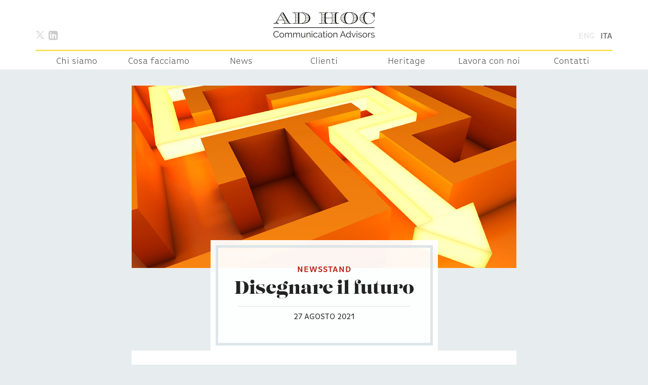

--- FILE ---
content_type: text/html; charset=UTF-8
request_url: https://adhoccommunication.it/newsstand/disegnare-il-futuro/
body_size: 11601
content:
<!doctype html>
<!-- paulirish.com/2008/conditional-stylesheets-vs-css-hacks-answer-neither/ -->
<!--[if lt IE 7]> <html class="no-js ie6 oldie" lang="it-IT" > <![endif]-->
<!--[if IE 7]>    <html class="no-js ie7 oldie" lang="it-IT" > <![endif]-->
<!--[if IE 8]>    <html class="no-js ie8 oldie" lang="it-IT" "> <![endif]-->
<!-- Consider adding an manifest.appcache: h5bp.com/d/Offline -->
<!--[if gt IE 8]><!--> <html class="no-js " lang="it-IT" > <!--<![endif]-->
<head>
	<meta charset="UTF-8">

	

	<!-- Mobile viewport optimized: j.mp/bplateviewport -->
	<meta name="viewport" content="width=device-width" />

	<!-- Favicon and Feed -->
	<link rel="alternate" type="application/rss+xml" title="Ad Hoc Feed" href="https://adhoccommunication.it/feed/">

	<link rel="apple-touch-icon" sizes="57x57" href="https://adhoccommunication.it/wp-content/themes/adhoc/apple-icon-57x57.png">
    <link rel="apple-touch-icon" sizes="60x60" href="https://adhoccommunication.it/wp-content/themes/adhoc/apple-icon-60x60.png">
    <link rel="apple-touch-icon" sizes="72x72" href="https://adhoccommunication.it/wp-content/themes/adhoc/apple-icon-72x72.png">
    <link rel="apple-touch-icon" sizes="76x76" href="https://adhoccommunication.it/wp-content/themes/adhoc/apple-icon-76x76.png">
    <link rel="apple-touch-icon" sizes="114x114" href="https://adhoccommunication.it/wp-content/themes/adhoc/apple-icon-114x114.png">
    <link rel="apple-touch-icon" sizes="120x120" href="https://adhoccommunication.it/wp-content/themes/adhoc/apple-icon-120x120.png">
    <link rel="apple-touch-icon" sizes="144x144" href="https://adhoccommunication.it/wp-content/themes/adhoc/apple-icon-144x144.png">
    <link rel="apple-touch-icon" sizes="152x152" href="https://adhoccommunication.it/wp-content/themes/adhoc/apple-icon-152x152.png">
    <link rel="apple-touch-icon" sizes="180x180" href="https://adhoccommunication.it/wp-content/themes/adhoc/apple-icon-180x180.png">
    <link rel="icon" type="image/png" sizes="192x192"  href="https://adhoccommunication.it/wp-content/themes/adhoc/android-icon-192x192.png">
    <link rel="icon" type="image/png" sizes="32x32" href="https://adhoccommunication.it/wp-content/themes/adhoc/favicon-32x32.png">
    <link rel="icon" type="image/png" sizes="96x96" href="https://adhoccommunication.it/wp-content/themes/adhoc/favicon-96x96.png">
    <link rel="icon" type="image/png" sizes="16x16" href="https://adhoccommunication.it/wp-content/themes/adhoc/favicon-16x16.png">
    <link rel="manifest" href="https://adhoccommunication.it/wp-content/themes/adhoc/manifest.json">
    <meta name="msapplication-TileColor" content="#ffffff">
    <meta name="msapplication-TileImage" content="https://adhoccommunication.it/wp-content/themes/adhoc/ms-icon-144x144.png">
    <meta name="theme-color" content="#ffffff">

<meta name='robots' content='index, follow, max-image-preview:large, max-snippet:-1, max-video-preview:-1' />
<link rel="alternate" hreflang="it-it" href="https://adhoccommunication.it/newsstand/disegnare-il-futuro/" />
<link rel="alternate" hreflang="x-default" href="https://adhoccommunication.it/newsstand/disegnare-il-futuro/" />

	<!-- This site is optimized with the Yoast SEO plugin v20.7 - https://yoast.com/wordpress/plugins/seo/ -->
	<title>Disegnare il futuro - Ad Hoc</title>
	<link rel="canonical" href="https://adhoccommunication.it/newsstand/disegnare-il-futuro/" />
	<meta property="og:locale" content="it_IT" />
	<meta property="og:type" content="article" />
	<meta property="og:title" content="Disegnare il futuro - Ad Hoc" />
	<meta property="og:url" content="https://adhoccommunication.it/newsstand/disegnare-il-futuro/" />
	<meta property="og:site_name" content="Ad Hoc" />
	<script type="application/ld+json" class="yoast-schema-graph">{"@context":"https://schema.org","@graph":[{"@type":"WebPage","@id":"https://adhoccommunication.it/newsstand/disegnare-il-futuro/","url":"https://adhoccommunication.it/newsstand/disegnare-il-futuro/","name":"Disegnare il futuro - Ad Hoc","isPartOf":{"@id":"https://adhoccommunication.it/#website"},"datePublished":"2021-08-27T07:45:25+00:00","dateModified":"2021-08-27T07:45:25+00:00","breadcrumb":{"@id":"https://adhoccommunication.it/newsstand/disegnare-il-futuro/#breadcrumb"},"inLanguage":"it-IT","potentialAction":[{"@type":"ReadAction","target":["https://adhoccommunication.it/newsstand/disegnare-il-futuro/"]}]},{"@type":"BreadcrumbList","@id":"https://adhoccommunication.it/newsstand/disegnare-il-futuro/#breadcrumb","itemListElement":[{"@type":"ListItem","position":1,"name":"Home","item":"https://adhoccommunication.it/"},{"@type":"ListItem","position":2,"name":"Edicola","item":"https://adhoccommunication.it/newsstand/"},{"@type":"ListItem","position":3,"name":"Disegnare il futuro"}]},{"@type":"WebSite","@id":"https://adhoccommunication.it/#website","url":"https://adhoccommunication.it/","name":"Ad Hoc","description":"Communication advisors","potentialAction":[{"@type":"SearchAction","target":{"@type":"EntryPoint","urlTemplate":"https://adhoccommunication.it/?s={search_term_string}"},"query-input":"required name=search_term_string"}],"inLanguage":"it-IT"}]}</script>
	<!-- / Yoast SEO plugin. -->


<link rel='dns-prefetch' href='//adhoccommunication.it' />
<link rel="alternate" type="application/rss+xml" title="Ad Hoc &raquo; Feed" href="https://adhoccommunication.it/feed/" />
<script type="text/javascript">
window._wpemojiSettings = {"baseUrl":"https:\/\/s.w.org\/images\/core\/emoji\/14.0.0\/72x72\/","ext":".png","svgUrl":"https:\/\/s.w.org\/images\/core\/emoji\/14.0.0\/svg\/","svgExt":".svg","source":{"concatemoji":"https:\/\/adhoccommunication.it\/wp-includes\/js\/wp-emoji-release.min.js"}};
/*! This file is auto-generated */
!function(e,a,t){var n,r,o,i=a.createElement("canvas"),p=i.getContext&&i.getContext("2d");function s(e,t){p.clearRect(0,0,i.width,i.height),p.fillText(e,0,0);e=i.toDataURL();return p.clearRect(0,0,i.width,i.height),p.fillText(t,0,0),e===i.toDataURL()}function c(e){var t=a.createElement("script");t.src=e,t.defer=t.type="text/javascript",a.getElementsByTagName("head")[0].appendChild(t)}for(o=Array("flag","emoji"),t.supports={everything:!0,everythingExceptFlag:!0},r=0;r<o.length;r++)t.supports[o[r]]=function(e){if(p&&p.fillText)switch(p.textBaseline="top",p.font="600 32px Arial",e){case"flag":return s("\ud83c\udff3\ufe0f\u200d\u26a7\ufe0f","\ud83c\udff3\ufe0f\u200b\u26a7\ufe0f")?!1:!s("\ud83c\uddfa\ud83c\uddf3","\ud83c\uddfa\u200b\ud83c\uddf3")&&!s("\ud83c\udff4\udb40\udc67\udb40\udc62\udb40\udc65\udb40\udc6e\udb40\udc67\udb40\udc7f","\ud83c\udff4\u200b\udb40\udc67\u200b\udb40\udc62\u200b\udb40\udc65\u200b\udb40\udc6e\u200b\udb40\udc67\u200b\udb40\udc7f");case"emoji":return!s("\ud83e\udef1\ud83c\udffb\u200d\ud83e\udef2\ud83c\udfff","\ud83e\udef1\ud83c\udffb\u200b\ud83e\udef2\ud83c\udfff")}return!1}(o[r]),t.supports.everything=t.supports.everything&&t.supports[o[r]],"flag"!==o[r]&&(t.supports.everythingExceptFlag=t.supports.everythingExceptFlag&&t.supports[o[r]]);t.supports.everythingExceptFlag=t.supports.everythingExceptFlag&&!t.supports.flag,t.DOMReady=!1,t.readyCallback=function(){t.DOMReady=!0},t.supports.everything||(n=function(){t.readyCallback()},a.addEventListener?(a.addEventListener("DOMContentLoaded",n,!1),e.addEventListener("load",n,!1)):(e.attachEvent("onload",n),a.attachEvent("onreadystatechange",function(){"complete"===a.readyState&&t.readyCallback()})),(e=t.source||{}).concatemoji?c(e.concatemoji):e.wpemoji&&e.twemoji&&(c(e.twemoji),c(e.wpemoji)))}(window,document,window._wpemojiSettings);
</script>
<style type="text/css">
img.wp-smiley,
img.emoji {
	display: inline !important;
	border: none !important;
	box-shadow: none !important;
	height: 1em !important;
	width: 1em !important;
	margin: 0 0.07em !important;
	vertical-align: -0.1em !important;
	background: none !important;
	padding: 0 !important;
}
</style>
	<link rel='stylesheet' id='font-awesome-css-css' href='https://adhoccommunication.it/wp-content/plugins/font-awesome-wp/css/font-awesome.min.css' type='text/css' media='all' />
<link rel='stylesheet' id='wp-block-library-css' href='https://adhoccommunication.it/wp-includes/css/dist/block-library/style.min.css' type='text/css' media='all' />
<link rel='stylesheet' id='classic-theme-styles-css' href='https://adhoccommunication.it/wp-includes/css/classic-themes.min.css' type='text/css' media='all' />
<style id='global-styles-inline-css' type='text/css'>
body{--wp--preset--color--black: #000000;--wp--preset--color--cyan-bluish-gray: #abb8c3;--wp--preset--color--white: #ffffff;--wp--preset--color--pale-pink: #f78da7;--wp--preset--color--vivid-red: #cf2e2e;--wp--preset--color--luminous-vivid-orange: #ff6900;--wp--preset--color--luminous-vivid-amber: #fcb900;--wp--preset--color--light-green-cyan: #7bdcb5;--wp--preset--color--vivid-green-cyan: #00d084;--wp--preset--color--pale-cyan-blue: #8ed1fc;--wp--preset--color--vivid-cyan-blue: #0693e3;--wp--preset--color--vivid-purple: #9b51e0;--wp--preset--gradient--vivid-cyan-blue-to-vivid-purple: linear-gradient(135deg,rgba(6,147,227,1) 0%,rgb(155,81,224) 100%);--wp--preset--gradient--light-green-cyan-to-vivid-green-cyan: linear-gradient(135deg,rgb(122,220,180) 0%,rgb(0,208,130) 100%);--wp--preset--gradient--luminous-vivid-amber-to-luminous-vivid-orange: linear-gradient(135deg,rgba(252,185,0,1) 0%,rgba(255,105,0,1) 100%);--wp--preset--gradient--luminous-vivid-orange-to-vivid-red: linear-gradient(135deg,rgba(255,105,0,1) 0%,rgb(207,46,46) 100%);--wp--preset--gradient--very-light-gray-to-cyan-bluish-gray: linear-gradient(135deg,rgb(238,238,238) 0%,rgb(169,184,195) 100%);--wp--preset--gradient--cool-to-warm-spectrum: linear-gradient(135deg,rgb(74,234,220) 0%,rgb(151,120,209) 20%,rgb(207,42,186) 40%,rgb(238,44,130) 60%,rgb(251,105,98) 80%,rgb(254,248,76) 100%);--wp--preset--gradient--blush-light-purple: linear-gradient(135deg,rgb(255,206,236) 0%,rgb(152,150,240) 100%);--wp--preset--gradient--blush-bordeaux: linear-gradient(135deg,rgb(254,205,165) 0%,rgb(254,45,45) 50%,rgb(107,0,62) 100%);--wp--preset--gradient--luminous-dusk: linear-gradient(135deg,rgb(255,203,112) 0%,rgb(199,81,192) 50%,rgb(65,88,208) 100%);--wp--preset--gradient--pale-ocean: linear-gradient(135deg,rgb(255,245,203) 0%,rgb(182,227,212) 50%,rgb(51,167,181) 100%);--wp--preset--gradient--electric-grass: linear-gradient(135deg,rgb(202,248,128) 0%,rgb(113,206,126) 100%);--wp--preset--gradient--midnight: linear-gradient(135deg,rgb(2,3,129) 0%,rgb(40,116,252) 100%);--wp--preset--duotone--dark-grayscale: url('#wp-duotone-dark-grayscale');--wp--preset--duotone--grayscale: url('#wp-duotone-grayscale');--wp--preset--duotone--purple-yellow: url('#wp-duotone-purple-yellow');--wp--preset--duotone--blue-red: url('#wp-duotone-blue-red');--wp--preset--duotone--midnight: url('#wp-duotone-midnight');--wp--preset--duotone--magenta-yellow: url('#wp-duotone-magenta-yellow');--wp--preset--duotone--purple-green: url('#wp-duotone-purple-green');--wp--preset--duotone--blue-orange: url('#wp-duotone-blue-orange');--wp--preset--font-size--small: 13px;--wp--preset--font-size--medium: 20px;--wp--preset--font-size--large: 36px;--wp--preset--font-size--x-large: 42px;--wp--preset--spacing--20: 0.44rem;--wp--preset--spacing--30: 0.67rem;--wp--preset--spacing--40: 1rem;--wp--preset--spacing--50: 1.5rem;--wp--preset--spacing--60: 2.25rem;--wp--preset--spacing--70: 3.38rem;--wp--preset--spacing--80: 5.06rem;--wp--preset--shadow--natural: 6px 6px 9px rgba(0, 0, 0, 0.2);--wp--preset--shadow--deep: 12px 12px 50px rgba(0, 0, 0, 0.4);--wp--preset--shadow--sharp: 6px 6px 0px rgba(0, 0, 0, 0.2);--wp--preset--shadow--outlined: 6px 6px 0px -3px rgba(255, 255, 255, 1), 6px 6px rgba(0, 0, 0, 1);--wp--preset--shadow--crisp: 6px 6px 0px rgba(0, 0, 0, 1);}:where(.is-layout-flex){gap: 0.5em;}body .is-layout-flow > .alignleft{float: left;margin-inline-start: 0;margin-inline-end: 2em;}body .is-layout-flow > .alignright{float: right;margin-inline-start: 2em;margin-inline-end: 0;}body .is-layout-flow > .aligncenter{margin-left: auto !important;margin-right: auto !important;}body .is-layout-constrained > .alignleft{float: left;margin-inline-start: 0;margin-inline-end: 2em;}body .is-layout-constrained > .alignright{float: right;margin-inline-start: 2em;margin-inline-end: 0;}body .is-layout-constrained > .aligncenter{margin-left: auto !important;margin-right: auto !important;}body .is-layout-constrained > :where(:not(.alignleft):not(.alignright):not(.alignfull)){max-width: var(--wp--style--global--content-size);margin-left: auto !important;margin-right: auto !important;}body .is-layout-constrained > .alignwide{max-width: var(--wp--style--global--wide-size);}body .is-layout-flex{display: flex;}body .is-layout-flex{flex-wrap: wrap;align-items: center;}body .is-layout-flex > *{margin: 0;}:where(.wp-block-columns.is-layout-flex){gap: 2em;}.has-black-color{color: var(--wp--preset--color--black) !important;}.has-cyan-bluish-gray-color{color: var(--wp--preset--color--cyan-bluish-gray) !important;}.has-white-color{color: var(--wp--preset--color--white) !important;}.has-pale-pink-color{color: var(--wp--preset--color--pale-pink) !important;}.has-vivid-red-color{color: var(--wp--preset--color--vivid-red) !important;}.has-luminous-vivid-orange-color{color: var(--wp--preset--color--luminous-vivid-orange) !important;}.has-luminous-vivid-amber-color{color: var(--wp--preset--color--luminous-vivid-amber) !important;}.has-light-green-cyan-color{color: var(--wp--preset--color--light-green-cyan) !important;}.has-vivid-green-cyan-color{color: var(--wp--preset--color--vivid-green-cyan) !important;}.has-pale-cyan-blue-color{color: var(--wp--preset--color--pale-cyan-blue) !important;}.has-vivid-cyan-blue-color{color: var(--wp--preset--color--vivid-cyan-blue) !important;}.has-vivid-purple-color{color: var(--wp--preset--color--vivid-purple) !important;}.has-black-background-color{background-color: var(--wp--preset--color--black) !important;}.has-cyan-bluish-gray-background-color{background-color: var(--wp--preset--color--cyan-bluish-gray) !important;}.has-white-background-color{background-color: var(--wp--preset--color--white) !important;}.has-pale-pink-background-color{background-color: var(--wp--preset--color--pale-pink) !important;}.has-vivid-red-background-color{background-color: var(--wp--preset--color--vivid-red) !important;}.has-luminous-vivid-orange-background-color{background-color: var(--wp--preset--color--luminous-vivid-orange) !important;}.has-luminous-vivid-amber-background-color{background-color: var(--wp--preset--color--luminous-vivid-amber) !important;}.has-light-green-cyan-background-color{background-color: var(--wp--preset--color--light-green-cyan) !important;}.has-vivid-green-cyan-background-color{background-color: var(--wp--preset--color--vivid-green-cyan) !important;}.has-pale-cyan-blue-background-color{background-color: var(--wp--preset--color--pale-cyan-blue) !important;}.has-vivid-cyan-blue-background-color{background-color: var(--wp--preset--color--vivid-cyan-blue) !important;}.has-vivid-purple-background-color{background-color: var(--wp--preset--color--vivid-purple) !important;}.has-black-border-color{border-color: var(--wp--preset--color--black) !important;}.has-cyan-bluish-gray-border-color{border-color: var(--wp--preset--color--cyan-bluish-gray) !important;}.has-white-border-color{border-color: var(--wp--preset--color--white) !important;}.has-pale-pink-border-color{border-color: var(--wp--preset--color--pale-pink) !important;}.has-vivid-red-border-color{border-color: var(--wp--preset--color--vivid-red) !important;}.has-luminous-vivid-orange-border-color{border-color: var(--wp--preset--color--luminous-vivid-orange) !important;}.has-luminous-vivid-amber-border-color{border-color: var(--wp--preset--color--luminous-vivid-amber) !important;}.has-light-green-cyan-border-color{border-color: var(--wp--preset--color--light-green-cyan) !important;}.has-vivid-green-cyan-border-color{border-color: var(--wp--preset--color--vivid-green-cyan) !important;}.has-pale-cyan-blue-border-color{border-color: var(--wp--preset--color--pale-cyan-blue) !important;}.has-vivid-cyan-blue-border-color{border-color: var(--wp--preset--color--vivid-cyan-blue) !important;}.has-vivid-purple-border-color{border-color: var(--wp--preset--color--vivid-purple) !important;}.has-vivid-cyan-blue-to-vivid-purple-gradient-background{background: var(--wp--preset--gradient--vivid-cyan-blue-to-vivid-purple) !important;}.has-light-green-cyan-to-vivid-green-cyan-gradient-background{background: var(--wp--preset--gradient--light-green-cyan-to-vivid-green-cyan) !important;}.has-luminous-vivid-amber-to-luminous-vivid-orange-gradient-background{background: var(--wp--preset--gradient--luminous-vivid-amber-to-luminous-vivid-orange) !important;}.has-luminous-vivid-orange-to-vivid-red-gradient-background{background: var(--wp--preset--gradient--luminous-vivid-orange-to-vivid-red) !important;}.has-very-light-gray-to-cyan-bluish-gray-gradient-background{background: var(--wp--preset--gradient--very-light-gray-to-cyan-bluish-gray) !important;}.has-cool-to-warm-spectrum-gradient-background{background: var(--wp--preset--gradient--cool-to-warm-spectrum) !important;}.has-blush-light-purple-gradient-background{background: var(--wp--preset--gradient--blush-light-purple) !important;}.has-blush-bordeaux-gradient-background{background: var(--wp--preset--gradient--blush-bordeaux) !important;}.has-luminous-dusk-gradient-background{background: var(--wp--preset--gradient--luminous-dusk) !important;}.has-pale-ocean-gradient-background{background: var(--wp--preset--gradient--pale-ocean) !important;}.has-electric-grass-gradient-background{background: var(--wp--preset--gradient--electric-grass) !important;}.has-midnight-gradient-background{background: var(--wp--preset--gradient--midnight) !important;}.has-small-font-size{font-size: var(--wp--preset--font-size--small) !important;}.has-medium-font-size{font-size: var(--wp--preset--font-size--medium) !important;}.has-large-font-size{font-size: var(--wp--preset--font-size--large) !important;}.has-x-large-font-size{font-size: var(--wp--preset--font-size--x-large) !important;}
.wp-block-navigation a:where(:not(.wp-element-button)){color: inherit;}
:where(.wp-block-columns.is-layout-flex){gap: 2em;}
.wp-block-pullquote{font-size: 1.5em;line-height: 1.6;}
</style>
<link rel='stylesheet' id='wpml-blocks-css' href='https://adhoccommunication.it/wp-content/plugins/sitepress-multilingual-cms/dist/css/blocks/styles.css' type='text/css' media='all' />
<link rel='stylesheet' id='wpml-legacy-dropdown-0-css' href='//adhoccommunication.it/wp-content/plugins/sitepress-multilingual-cms/templates/language-switchers/legacy-dropdown/style.min.css' type='text/css' media='all' />
<style id='wpml-legacy-dropdown-0-inline-css' type='text/css'>
.wpml-ls-statics-shortcode_actions, .wpml-ls-statics-shortcode_actions .wpml-ls-sub-menu, .wpml-ls-statics-shortcode_actions a {border-color:#cdcdcd;}.wpml-ls-statics-shortcode_actions a {color:#444444;background-color:#ffffff;}.wpml-ls-statics-shortcode_actions a:hover,.wpml-ls-statics-shortcode_actions a:focus {color:#000000;background-color:#eeeeee;}.wpml-ls-statics-shortcode_actions .wpml-ls-current-language>a {color:#444444;background-color:#ffffff;}.wpml-ls-statics-shortcode_actions .wpml-ls-current-language:hover>a, .wpml-ls-statics-shortcode_actions .wpml-ls-current-language>a:focus {color:#000000;background-color:#eeeeee;}
</style>
<link rel='stylesheet' id='passster-public-css' href='https://adhoccommunication.it/wp-content/plugins/content-protector/assets/public/passster-public.min.css' type='text/css' media='all' />
<link rel='stylesheet' id='cms-navigation-style-base-css' href='https://adhoccommunication.it/wp-content/plugins/wpml-cms-nav/res/css/cms-navigation-base.css' type='text/css' media='screen' />
<link rel='stylesheet' id='cms-navigation-style-css' href='https://adhoccommunication.it/wp-content/plugins/wpml-cms-nav/res/css/cms-navigation.css' type='text/css' media='screen' />
<link rel='stylesheet' id='reverie-foundation-stylesheet-css' href='https://adhoccommunication.it/wp-content/themes/adhoc/css/app.css' type='text/css' media='all' />
<link rel='stylesheet' id='reverie-stylesheet-css' href='https://adhoccommunication.it/wp-content/themes/adhoc/css/style.css?v=010' type='text/css' media='all' />
<!--[if lt IE 9]>
<link rel='stylesheet' id='reverie-ie-only-css' href='https://adhoccommunication.it/wp-content/themes/adhoc/css/ie.css' type='text/css' media='all' />
<![endif]-->
<link rel='stylesheet' id='animate.css-css' href='https://adhoccommunication.it/wp-content/themes/adhoc/bower_components/animate.css/animate.min.css' type='text/css' media='all' />
<link rel='stylesheet' id='featherlight-css' href='https://adhoccommunication.it/wp-content/themes/adhoc/bower_components/featherlight/src/featherlight.css' type='text/css' media='all' />
<link rel='stylesheet' id='featherlight-gallery-css' href='https://adhoccommunication.it/wp-content/themes/adhoc/bower_components/featherlight/src/featherlight.gallery.css' type='text/css' media='all' />
<script type='text/javascript' src='//adhoccommunication.it/wp-content/plugins/sitepress-multilingual-cms/templates/language-switchers/legacy-dropdown/script.min.js' id='wpml-legacy-dropdown-0-js'></script>
<script type='text/javascript' src='https://adhoccommunication.it/wp-includes/js/jquery/jquery.min.js' id='jquery-core-js'></script>
<script type='text/javascript' src='https://adhoccommunication.it/wp-includes/js/jquery/jquery-migrate.min.js' id='jquery-migrate-js'></script>
<script type='text/javascript' src='https://adhoccommunication.it/wp-content/plugins/content-protector/assets/public/cookie.js' id='passster-cookie-js'></script>
<script type='text/javascript' id='passster-public-js-extra'>
/* <![CDATA[ */
var ps_ajax = {"ajax_url":"https:\/\/adhoccommunication.it\/wp-admin\/admin-ajax.php","days":"2","use_cookie":"on","no_ajax":"on","nonce":"930f450212","hash_nonce":"3079a979d7","logout_nonce":"dbb98577fc","post_id":"9462","recaptcha_key":"","shortcodes":{"[passster-logout]":"[passster-logout]"},"permalink":"https:\/\/adhoccommunication.it\/newsstand\/disegnare-il-futuro\/"};
/* ]]> */
</script>
<script type='text/javascript' src='https://adhoccommunication.it/wp-content/plugins/content-protector/assets/public/passster-public.min.js' id='passster-public-js'></script>
<script type='text/javascript' src='https://adhoccommunication.it/wp-content/themes/adhoc/js/modernizr.js' id='reverie-modernizr-js'></script>
<link rel="https://api.w.org/" href="https://adhoccommunication.it/wp-json/" /><link rel='shortlink' href='https://adhoccommunication.it/?p=9462' />
<link rel="alternate" type="application/json+oembed" href="https://adhoccommunication.it/wp-json/oembed/1.0/embed?url=https%3A%2F%2Fadhoccommunication.it%2Fnewsstand%2Fdisegnare-il-futuro%2F" />
<link rel="alternate" type="text/xml+oembed" href="https://adhoccommunication.it/wp-json/oembed/1.0/embed?url=https%3A%2F%2Fadhoccommunication.it%2Fnewsstand%2Fdisegnare-il-futuro%2F&#038;format=xml" />
<meta name="generator" content="WPML ver:4.6.3 stt:1,27;" />
<script type="text/javascript">document.documentElement.className += " js";</script>
		<style>
		.passster-form {
			background: #F9F9F9;
			padding: 30px;
			margin: 0px;
		}
		.passster-form h4 {
			font-size: 20px;
			font-weight: 700;
			color: #ffba51;
		}
		.passster-form p {
			font-size: 14px;
			font-weight: 400;
			color: #000000;
		}
		.passster-submit, .passster-submit-recaptcha {
			color: #222222 !important;
			background: #ffba51 !important;
		}
		.passster-submit:hover, .passster-submit-recaptcha:hover {
			color: #222222 !important;
			background: #d89836 !important;
		}                
		</style>
				<style type="text/css" id="wp-custom-css">
			@media only screen and (min-width: 40.063em) {
	.top-bar-section li:not(.has-form) a:not(.button) {
		white-space: nowrap;
	}
}

.fa {
    vertical-align: middle;
}

.fa-twitter, .fa-twitter-square {
    mask: url(/wp-content/themes/adhoc/img/logo-x.svg) center no-repeat;
    -webkit-mask: url(/wp-content/themes/adhoc/img/logo-x.svg) center no-repeat;
    mask-size: contain;
    -webkit-mask-size: contain;
    background-color: currentcolor;
    width: 0.8em;
    height: 0.8em;
    font-size: inherit;
    vertical-align: middle;
}

.fa-twitter::before, 
.fa-twitter-square::before {
    content: "";
}

.single .post-head-container {
    bottom: 0;
    margin-top: -55px;
    position: relative;

    & > div {
        padding-inline: 0;
    }
}

.single #content {
    border:  none;
    padding-top: 2rem;
}

.single .post-pic {
    margin-inline: -55px;
    width: auto;
}

.archive .post-pic {
    position: relative;
    grid-row: 1 / 4;
    grid-column: 1;
    display: grid;
    grid-template-rows: subgrid;
    margin-top: 50px;
}

.archive .post-pic::before {
    content: "";
    position: absolute;
    inset: 0;
    background: transparent;
    backdrop-filter: blur(100px);
}

.archive .post-pic::after {
    content: "";
    width: 30%;
    aspect-ratio: 16 / 9;
    background: inherit;
    grid-row: 1;
    z-index: 2;
    margin: auto;
    position: relative;
    top: -50px;
    border: 1px solid rgba(0,0,0,0.1);
}

.archive .post-top {
    display: grid;
    height: 100%;
    grid-template-rows: 70px auto auto 30px;
}

.archive .post-head-container {
    position: relative;
    inset: 0;
    grid-row: 2 / 5;
    grid-column: 1;
}

.archive .main-row {
    display: flex;
    flex-wrap: wrap;
}

.archive-post {
    margin: 0 0 20px;
}

.archive .post-head, .archive .post-head :is(.tbl-inner, .tbl) {
    height: 100%;
}

.archive .page-head :is(.tbl, .tbl-row) {
    display: flex;
    flex-direction: column;
    justify-content: center;
    align-items: center;
    max-width: 100%;
}

header.archive-header {
    width: 100%;
}

@media screen and (max-width: 40.063em) {
    .page-head .head-frame .head-frame-inner h1 {
        word-break: break-word;
    }
}		</style>
		
	<script src="//use.typekit.net/vez4vva.js"></script>
	<script>try{Typekit.load();}catch(e){}</script>

	<script>
	  (function(i,s,o,g,r,a,m){i['GoogleAnalyticsObject']=r;i[r]=i[r]||function(){
	  (i[r].q=i[r].q||[]).push(arguments)},i[r].l=1*new Date();a=s.createElement(o),
	  m=s.getElementsByTagName(o)[0];a.async=1;a.src=g;m.parentNode.insertBefore(a,m)
	  })(window,document,'script','//www.google-analytics.com/analytics.js','ga');
	
	  ga('create', 'UA-38133518-11', 'auto');
	  ga('set', 'anonymizeIp', true);
	  ga('send', 'pageview');
	
	</script>

	
	
<style type="text/css">
	.frm_screen_reader {
	  position: absolute !important;
	  height: 1px;
	  width: 1px;
	  overflow: hidden;
	  clip: rect(1px 1px 1px 1px);
	  clip: rect(1px, 1px, 1px, 1px);
	  clip-path: polygon(0 0, 0 0, 0 0, 0 0);
	}

	.logo-image {
		max-width: 200px;
		height: auto;
	}

	.logo-image-small {
		max-width: 150px;
		height: auto;
	}

	:is(.anniBanner, .anniBanner > *) {
    all: unset;
    color: #454545;
    box-sizing: border-box;
	}

	.anniBanner {
		width: 100%;
		background: url("/wp-content/themes/adhoc/img/pattern.jpg"), #FFBA51;
		background-size: 50%;
		background-position: center;
		background-blend-mode: multiply, normal;
		padding: 2.5rem;
		display: grid;
		align-items: center;
		grid-template-columns: 38% 1fr;
		gap: 16px 2.5rem;
		margin-bottom: 2.5rem;
		transition: opacity 0.3s ease-in-out;
	}

	.anniBanner:hover {
		opacity: 0.7;
		transition-duration: 0.3s;
	}

	.anniBanner::before {
		content: "";
		grid-row: 2;
		grid-column: 2;
		width: 100%;
		height: min(1vw, 8px);
		background: #454545;
	}

	.anniBanner__number {
		grid-row: 1 / 4;
		grid-column: 1;
	}

	.anniBanner__number svg {
		width: auto;
		max-width: 100%;
		height: 100%;
	}

	.anniBanner__title {
		font-family: "lust", "ff-basic-gothic-web-pro", "Helvetica", Helvetica, Arial, sans-serif;
		font-weight: 400;
		font-size: clamp(24px, 3.8vw, 50px);
		line-height: 1;
	}

	.anniBanner__description {
		grid-column: 2;
		font-size: 18px;
	}

	.head-frame-inner--anniversary {
		padding: 2em 3em !important;
	}

	.head-frame-inner--anniversary p {
		margin: 1.3333em 0 2em !important;
		font-size: 18px;
	}

	.head-frame-inner--anniversary a {
		all: unset;
		font-weight: 700;
		color: #454545;
		text-transform: uppercase;
		line-height: 1;
		padding: 0 0.4em 0.4em;
		border-bottom: 2px solid #FADF65;
		cursor: pointer;
	}

	@media (max-width: 40em) {
		.anniBanner {
			display: flex;
			flex-direction: column;
			text-align: center;
		}

		.anniBanner::before {
			display: none;
		}

		.anniBanner__number {
			max-height: 50px;
		}

		.anniBanner__title {
			padding: .66em 0;
			border-bottom: 2px solid;
		}
			
		.head-frame-inner--anniversary {
			padding: 1em 1.5em !important;
		}
	}

	.page-head .head-frame .head-frame-inner {
		padding: 2rem;
	}

	.x-hero-buttons {
		margin-top: 1rem;
		display: flex;
		flex-wrap: wrap;
		justify-content: center;
		align-items: center;
	}

	.x-hero-buttons > a:any-link {
		text-transform: uppercase;
		font-weight: 700;
		color: black;
		text-decoration: underline;
		text-decoration-color: var(--yellow);
		text-decoration-thickness: 2px;
		text-underline-offset: 0.333em;
		margin: 0.5em;
	}
</style>

</head>

<body class="newsstand-template-default single single-newsstand postid-9462">

<header class="contain-to-grid">
	<!-- Starting the Top-Bar -->
	<nav class="top-bar " data-topbar>
	    <ul class="title-area">
    	    <li class="social show-for-medium-up">
    	                                <a href="https://x.com/AdHocCom" title="X"><i class="fa fa-twitter" aria-hidden="true"></i></a>
                        
                                                <a href="https://www.linkedin.com/company/ad-hoc-communication-advisors" title="Linkedin"><i class="fa fa-linkedin-square" aria-hidden="true"></i></a>
                        
                        	        </li>
	        <li class="name ">
	        	<h1 class="logo text-center">
							<a href="https://adhoccommunication.it/" title="Ad Hoc" rel="home">
								<img src="https://adhoccommunication.it/wp-content/uploads/2020/04/logo-ahca-2020.png" class="logo-image" alt="Ad Hoc Communication Advisors" />
							</a>
						</h1>
	        	
	        </li>
	        <li class="lang">
	            <a href="https://adhoccommunication.it/en/">Eng</a><a href="#" class="disabled">Ita</a>	        </li>
			<!-- Remove the class "menu-icon" to get rid of menu icon. Take out "Menu" to just have icon alone -->
			<li class="toggle-topbar menu-icon"><a href="#"><span>Menu</span></a></li>
	    </ul>
	    <section class="top-bar-section">
    	    <div class="menu-wrapper">
            <ul class="left">
    	    <li id="menu-item-411" class="menu-item menu-item-main-menu menu-item-chi-siamo"><a  href="https://adhoccommunication.it/chi-siamo/">Chi siamo</a></li>
<li id="menu-item-410" class="menu-item menu-item-main-menu menu-item-cosa-facciamo"><a  href="https://adhoccommunication.it/cosa-facciamo/">Cosa facciamo</a></li>
<li id="menu-item-408" class="menu-item menu-item-main-menu menu-item-news"><a  href="https://adhoccommunication.it/archive-news/">News</a></li>
<li id="menu-item-409" class="menu-item menu-item-main-menu menu-item-clienti"><a  href="https://adhoccommunication.it/clienti/">Clienti</a></li>
<li id="menu-item-10785" class="menu-item menu-item-main-menu menu-item-heritage"><a  href="https://adhoccommunication.it/heritage/">Heritage</a></li>
<li id="menu-item-4930" class="menu-item menu-item-main-menu menu-item-lavora-con-noi"><a  href="/#home-block-3">Lavora con noi</a></li>
<li id="menu-item-419" class="menu-item menu-item-main-menu menu-item-contatti"><a  href="https://adhoccommunication.it/contatti/">Contatti</a></li>
    	        <li class="lang show-for-mobile">
    	            <ul>
    	            <a href="https://adhoccommunication.it/en/">Eng</a> | <a href="#" class="disabled">Ita</a>                    <ul>
    	        </li>
    	    </ul>
    	        	    </div>
	    </section>
	</nav>
	<div class="tbl-wrapper">
		    </div>
	<!-- End of Top-Bar -->
</header>

<!-- Start the main container -->
<div id="main-container" class="container" role="document">
	<div class="row main-row">

	<!-- Row for main content area -->
	<div class="small-12 large-8 large-centered columns post-top">
		<div class="post-pic bgsize-cover" style="background-image:url(https://adhoccommunication.it/wp-content/uploads/2015/01/news1.jpg);">
		</div>
		<div class="tbl-wrapper post-head-container">
			<div class="tbl page-head post-head">
				<div class="tbl-inner">
		        	<div class="head-frame tbl wow fadeInDown">
		            	<div class="head-frame-inner tbl">
			            	<a class="post-archive-link" href="https://adhoccommunication.it/newsstand/">newsstand</a>
		                	<div class="tbl-row">
		                	    <h1>Disegnare il futuro</h1>
		                	</div>
		                	<hr>
		                	<div class="tbl-row">
		                	    <h6>27 Agosto 2021</h6>
		                	</div>
		            	</div>
		        	</div>
		    	</div>
			</div>
		</div>
	</div>
	<div class="small-12 large-8 large-centered columns clearfix" id="content" role="main">
				<article class="post-9462 newsstand type-newsstand status-publish hentry" id="post-9462">
			<div class="entry-content">
							</div>
		</article>
	
	</div>
	<aside id="sidebar" class="small-12 large-4 columns">
	</aside><!-- /#sidebar -->		
    </div><!-- Row End -->
</div><!-- Container End -->

<footer class="full-width" role="contentinfo">
	
	<div class="row ">
    	<div class="large-4 columns">
        	<div class="row ">
            	<div class="large-2 columns">
                	<div class="lang hide-for-small medium-left">
        	            <a href="https://adhoccommunication.it/en/">Eng</a><a href="#" class="disabled">Ita</a>        	        </div>
                	<div class="social medium-right">
                	                                    <a href="https://x.com/AdHocCom" title="X"><i class="fa fa-twitter" aria-hidden="true"></i></a>
                                
                                                                <a href="https://www.linkedin.com/company/ad-hoc-communication-advisors" title="Linkedin"><i class="fa fa-linkedin-square" aria-hidden="true"></i></a>
                                
                                                	</div>
            	</div>
            	<div class="large-10 small-12 columns small-text-center">
                	<h2 class="logo">
                        <a href="https://adhoccommunication.it/" title="Ad Hoc" rel="home">
                            <img src="https://adhoccommunication.it/wp-content/uploads/2020/04/logo-ahca-2020-white.png" class="logo-image-small" alt="Ad Hoc Communication Advisors" />
                        </a>
                    </h2>
                	<div class="address">Piazzetta Umberto Giordano, 2<br />
20122, Milano</div>
                	<div class="vat-id">P.IVA & C.F. 11779420154</div>
                	<div class="copyright">&copy; 2010 - 2025</div>
            	</div>
        	</div>
        </div>
        <div class="large-8 columns ">
        	<div class="row ">
                <div class="large-4 columns footer-block hide-for-small hide-for-medium">
            		<h5>Menu</h5>
            		<hr>
        			<ul class="footer-menu"><li id="menu-item-1002" class="menu-item menu-item-main-menu menu-item-chi-siamo"><a  href="https://adhoccommunication.it/chi-siamo/">Chi siamo</a></li>
<li id="menu-item-1003" class="menu-item menu-item-main-menu menu-item-cosa-facciamo"><a  href="https://adhoccommunication.it/cosa-facciamo/">Cosa facciamo</a></li>
<li id="menu-item-1004" class="menu-item menu-item-main-menu menu-item-news"><a  href="https://adhoccommunication.it/archive-news/">News</a></li>
<li id="menu-item-1005" class="menu-item menu-item-main-menu menu-item-clienti"><a  href="https://adhoccommunication.it/clienti/">Clienti</a></li>
<li id="menu-item-1006" class="menu-item menu-item-main-menu menu-item-contatti"><a  href="https://adhoccommunication.it/contatti/">Contatti</a></li>
</ul>                </div>
                <div class="large-4 hide-for-small hide-for-medium columns footer-block ">
            		<h5>Certificates</h5>
            		<hr>
                    <div style="display:grid;grid-template-columns:56% 44%;justify-items:center;">
                        <img src="https://adhoccommunication.it/wp-content/themes/adhoc/img/ISO9001.png" style="width:70%;">
                        <img src="https://adhoccommunication.it/wp-content/themes/adhoc/img/accredia.jpg" style="width:70%;">
                    </div>
        		</div>
        		
        							<div>
					<a href="https://studioup.it" title="Studio Up - Web Agency Milano">Credits</a>
					<br>
					<a href="https://adhoccommunication.it/privacy-policy/">Privacy policy</a>
					<br>
                    <a href="https://adhoccommunication.it/cookie-policy/">Cookie policy</a>
					<br>
					<a href="https://adhoccommunication.it/politica-della-qualita/">Politica della qualità</a>
					</div>
        		</div>
        	</div>
        </div>
	</div>
</footer>

<script type='text/javascript' src='https://adhoccommunication.it/wp-content/themes/adhoc/bower_components/wow/dist/wow.min.js' id='wow.js-js'></script>
<script type='text/javascript' src='https://adhoccommunication.it/wp-content/themes/adhoc/bower_components/foundation/js/foundation.min.js' id='reverie-js-js'></script>
<script type='text/javascript' src='https://adhoccommunication.it/wp-content/themes/adhoc/bower_components/FlexSlider/jquery.flexslider-min.js' id='flexslider.js-js'></script>
<script type='text/javascript' src='https://adhoccommunication.it/wp-content/themes/adhoc/bower_components/featherlight/src/featherlight.js' id='featherlight.js-js'></script>
<script type='text/javascript' src='https://adhoccommunication.it/wp-content/themes/adhoc/js/jquery.elevatezoom.js' id='elevatezoom-js'></script>

<script>
    

	(function($) {
    	var wowjs = new WOW({
          mobile:       false,       // default
        })
        //window.wowjs = wowjs;
        wowjs.init();
    	//console.log( $(document).fn)  ;
		$(document).foundation({
    		
    		reveal : {
                    animation: 'fadeAndPop',
                    animation_speed: 500,
                    close_on_background_click: true,
                    /*
                    dismiss_modal_class: 'close-reveal-modal',
                    bg_class: 'reveal-modal-bg',
                    root_element: 'body',
                    bg : $('.reveal-modal-bg'),
                    css : {
                        open : {
                            'opacity': 0,
                            'visibility': 'visible',
                            'display' : 'block'
                        },
                        close : {
                            'opacity': 1,
                            'visibility': 'hidden',
                            'display': 'none'
                        }
                    }
                    */
                },
		  equalizer : {
		    // Specify if Equalizer should make elements equal height once they become stacked.
		    equalize_on_stack: true
		  },
			"magellan-expedition": {
				active_class: 'active', // specify the class used for active sections
				threshold: 0, // how many pixels until the magellan bar sticks, 0 = auto
				destination_threshold: 400, // pixels from the top of destination for it to be considered active
				throttle_delay: 50, // calculation throttling to increase framerate
				fixed_top: 0, // top distance in pixels assigend to the fixed element on scroll
				offset_by_height: true // whether to offset the destination by the expedition height. Usually you want this to be true, unless your expedition is on the side.
			}
    		
    		
		});

		$('.row').each(function(){
    		$(this).find('.columns:last-child').addClass('end');
		});

        		$('[data-scroll-target]').on('click',function(){
    		$('html, body').animate({
                scrollTop: $( $(this).data('scroll-target') ).offset().top + parseInt( $(this).data('scroll-offset') || 0 )
            }, parseInt( $(this).data('scroll-duration') || 800 ));
            return false;
		});
		
		$('.clients-slider').flexslider({
            animation: "slide",
            animationLoop: true,
            itemWidth: 200,
            itemMargin: 0,
            minItems: 5,
            maxItems: 5,
            move: 5,
            slideshowSpeed: 5000
        });
        
		$('[data-reveal-target]').on('click tap', function(e){
    		e.preventDefault();
    		//console.log($(this).attr('data-reveal-target'));
    		console.log( $('#'+$(this).attr('data-reveal-target')) );
    		$('#'+$(this).attr('data-reveal-target')).foundation('reveal', 'open');
		})
        $('#show-more-clients').on('click tap', function(){
            $(this).slideUp();
            $('#past-clients-more').slideDown();
            wowjs.scrollHandler();
        });
        
        function setElevateZoom(){
	        $('.featherlight-image').elevateZoom({
		       zoomType	: "inner",
		       scrollZoom : true,
		       cursor: "crosshair"
	        });
        }
        
        function removeElevateZoom(){
	        $('.zoomContainer').remove();
        }
        
        $.featherlight.defaults.afterOpen = setElevateZoom;
        
        $.featherlight.defaults.afterClose = removeElevateZoom;
        
	})(jQuery);
	
	/*
    objectFit.polyfill({
        selector: '.object-fit',
        fittype: 'contain'
    });
    */
    
</script>


</body>
</html>

--- FILE ---
content_type: text/css
request_url: https://adhoccommunication.it/wp-content/themes/adhoc/css/style.css?v=010
body_size: 64499
content:
/* Welcome and glad you are using Reverie.
 * This is the main stylesheet loaded by default.
 * Edit the file and have fun.
 * http://themefortress.com/reverie */
meta.foundation-version {
  font-family: "/5.5.1/";
}

meta.foundation-mq-small {
  font-family: "/only screen/";
  width: 0em;
}

meta.foundation-mq-small-only {
  font-family: "/only screen and (max-width: 40em)/";
  width: 0em;
}

meta.foundation-mq-medium {
  font-family: "/only screen and (min-width:40.063em)/";
  width: 40.063em;
}

meta.foundation-mq-medium-only {
  font-family: "/only screen and (min-width:40.063em) and (max-width:64em)/";
  width: 40.063em;
}

meta.foundation-mq-large {
  font-family: "/only screen and (min-width:64.063em)/";
  width: 64.063em;
}

meta.foundation-mq-large-only {
  font-family: "/only screen and (min-width:64.063em) and (max-width:90em)/";
  width: 64.063em;
}

meta.foundation-mq-xlarge {
  font-family: "/only screen and (min-width:90.063em)/";
  width: 90.063em;
}

meta.foundation-mq-xlarge-only {
  font-family: "/only screen and (min-width:90.063em) and (max-width:120em)/";
  width: 90.063em;
}

meta.foundation-mq-xxlarge {
  font-family: "/only screen and (min-width:120.063em)/";
  width: 120.063em;
}

meta.foundation-data-attribute-namespace {
  font-family: false;
}

html, body {
  height: 100%;
}

*,
*:before,
*:after {
  -webkit-box-sizing: border-box;
  -moz-box-sizing: border-box;
  box-sizing: border-box;
}

html,
body {
  font-size: 100%;
}

body {
  background: #E7EDEF;
  color: #444;
  padding: 0;
  margin: 0;
  font-family: "ff-basic-gothic-web-pro", "Helvetica", Helvetica, Arial, sans-serif;
  font-weight: normal;
  font-style: normal;
  line-height: 1.5;
  position: relative;
  cursor: auto;
}

a:hover {
  cursor: pointer;
}

img {
  max-width: 100%;
  height: auto;
}

img {
  -ms-interpolation-mode: bicubic;
}

#map_canvas img,
#map_canvas embed,
#map_canvas object,
.map_canvas img,
.map_canvas embed,
.map_canvas object {
  max-width: none !important;
}

.left {
  float: left !important;
}

.right {
  float: right !important;
}

.clearfix:before, .clearfix:after {
  content: " ";
  display: table;
}
.clearfix:after {
  clear: both;
}

.hide {
  display: none;
}

.invisible {
  visibility: hidden;
}

.antialiased {
  -webkit-font-smoothing: antialiased;
  -moz-osx-font-smoothing: grayscale;
}

img {
  display: inline-block;
  vertical-align: middle;
}

textarea {
  height: auto;
  min-height: 50px;
}

select {
  width: 100%;
}

ul.pagination {
  display: block;
  min-height: 1.5rem;
  margin-left: -0.3125rem;
}
ul.pagination li {
  height: 1.5rem;
  color: #222222;
  font-size: 0.875rem;
  margin-left: 0.3125rem;
}
ul.pagination li a, ul.pagination li button {
  display: block;
  padding: 0.0625rem 0.625rem 0.0625rem;
  color: #999999;
  background: none;
  border-radius: 3px;
  font-weight: normal;
  font-size: 1em;
  line-height: inherit;
  transition: background-color 300ms ease-out;
}
ul.pagination li:hover a,
ul.pagination li a:focus, ul.pagination li:hover button,
ul.pagination li button:focus {
  background: #e6e6e6;
}
ul.pagination li.unavailable a, ul.pagination li.unavailable button {
  cursor: default;
  color: #999999;
}
ul.pagination li.unavailable:hover a, ul.pagination li.unavailable a:focus, ul.pagination li.unavailable:hover button, ul.pagination li.unavailable button:focus {
  background: transparent;
}
ul.pagination li.current a, ul.pagination li.current button {
  background: #BB1E10;
  color: #FFFFFF;
  font-weight: 600;
  cursor: default;
}
ul.pagination li.current a:hover, ul.pagination li.current a:focus, ul.pagination li.current button:hover, ul.pagination li.current button:focus {
  background: #BB1E10;
}
ul.pagination li {
  float: left;
  display: block;
}

/* Pagination centred wrapper */
.pagination-centered {
  text-align: center;
}
.pagination-centered ul.pagination li {
  float: none;
  display: inline-block;
}

/* Start to customize Reverie */
.zoomContainer {
  z-index: 9999999999;
  margin-top: -25px;
}

.featherlight {
  background: rgba(0, 0, 0, 0.8) !important;
}

a, a:visited, a:hover, a:visited:hover {
  -moz-transition: all 100ms linear;
  -o-transition: all 100ms linear;
  -webkit-transition: all 100ms linear;
  transition: all 100ms linear;
}

figure {
  margin: 0 auto 1.25rem;
}

figure img {
  -moz-border-radius: 5px;
  -webkit-border-radius: 5px;
  border-radius: 5px;
}

.alignleft {
  float: left;
}

.alignright {
  float: right;
}

.fw {
  width: 100%;
}

img.alignright {
  float: right;
  margin: 0 0 18px 18px;
}

img.alignleft {
  float: left;
  margin: 0 18px 18px 0;
}

img.aligncenter {
  display: block;
  margin: 18px auto;
}

.gallery dt, .gallery dl {
  display: inline-block;
}
.gallery dl {
  margin-left: 0.5625rem;
  margin-right: 0.5625rem;
}

figure.figure {
  margin: 0 auto;
  display: table;
}
figure.figure figcaption {
  font-size: 0.875rem;
  line-height: 1.4;
  font-style: italic;
  padding: 8px 10px;
  color: #999;
  margin-bottom: 1.25rem;
  display: table-caption;
  caption-side: bottom;
}

figure.alignright.figure {
  float: right;
  margin: 0 0 18px 18px;
}

figure.alignleft.figure {
  float: left;
  margin: 0 18px 18px 0;
}

.footer-widget {
  background-color: #eee;
}

body > header.contain-to-grid {
  margin-bottom: 2rem;
  max-width: 100%;
  padding-bottom: 0;
}

#content {
  background-color: #fff;
  border: 1px solid #ddd;
}

.index-card {
  border-bottom: 1px solid #ddd;
  padding-bottom: 2rem;
  margin-bottom: 2rem;
}

span.author,
time {
  font-size: 0.9375rem;
  color: #999;
}
span.author a,
time a {
  color: #999;
  font-weight: bold;
}
span.author a:hover, span.author a:focus,
time a:hover,
time a:focus {
  color: #444;
}

.entry-author {
  background-color: #fbfbfb;
  border: none;
  padding: 3.125rem 5rem;
  margin: 3.125rem -0.9375rem;
}
.entry-author .avatar {
  margin-right: 2.5rem;
  margin-bottom: 1.5rem;
}
.entry-author h4 a {
  color: #999;
}
.entry-author h4 a:hover, .entry-author h4 a:focus {
  color: #444;
}
.entry-author p {
  color: #bbb;
}

.post header,
.page header {
  margin-bottom: 1.25rem;
}

.entry-tags {
  color: #999;
  font-size: 0.9375rem;
}
.entry-tags a {
  color: #999;
}
.entry-tags a:hover, .entry-tags a:focus {
  color: #444;
}

.page-numbers {
  color: #999;
  display: block;
  min-height: 1.5rem;
  margin-left: -0.3125rem;
}
.page-numbers li {
  height: 1.5rem;
  color: #222222;
  font-size: 0.875rem;
  margin-left: 0.3125rem;
}
.page-numbers li a, .page-numbers li button {
  display: block;
  padding: 0.0625rem 0.625rem 0.0625rem;
  color: #999999;
  background: none;
  border-radius: 3px;
  font-weight: normal;
  font-size: 1em;
  line-height: inherit;
  -moz-transition: background-color 1s;
  -o-transition: background-color 1s;
  -webkit-transition: background-color 1s;
  transition: background-color 1s;
}
.page-numbers li:hover a,
.page-numbers li a:focus, .page-numbers li:hover button,
.page-numbers li button:focus {
  background: #e6e6e6;
}
.page-numbers li.unavailable a, .page-numbers li.unavailable button {
  cursor: default;
  color: #999999;
}
.page-numbers li.unavailable:hover a, .page-numbers li.unavailable a:focus, .page-numbers li.unavailable:hover button, .page-numbers li.unavailable button:focus {
  background: transparent;
}
.page-numbers li.current a, .page-numbers li.current button {
  background: #BB1E10;
  color: #FFFFFF;
  font-weight: 600;
  cursor: default;
}
.page-numbers li.current a:hover, .page-numbers li.current a:focus, .page-numbers li.current button:hover, .page-numbers li.current button:focus {
  background: #BB1E10;
}
.page-numbers li {
  float: left;
  display: block;
}

.pagination-centered ul.page-numbers li {
  float: none;
  display: inline-block;
}

.page-numbers li span.current {
  -moz-border-radius: 3px;
  -webkit-border-radius: 3px;
  border-radius: 3px;
}

.page-numbers li {
  margin-left: 0.5rem;
}

.page-numbers li span:hover a,
.page-numbers li span a:focus {
  background: #e6e6e6;
}
.page-numbers li span.current {
  background: #BB1E10;
  padding: 0.0625rem 0.625rem 0.0625rem;
  color: #FFFFFF;
  font-weight: 600;
  cursor: default;
}

.avatar {
  -moz-border-radius: 50%;
  -webkit-border-radius: 50%;
  border-radius: 50%;
  float: left;
}

ol.commentlist {
  margin-left: 0;
  margin-top: 2em;
}
ol.commentlist p {
  font-size: 0.9375rem;
  line-height: 1.5;
}
ol.commentlist ul.children {
  margin-left: 4rem;
}
ol.commentlist li {
  list-style: none;
  margin-bottom: 2em;
}
ol.commentlist li .comment-author img {
  float: left;
  margin: 0 1em 0 0;
}
ol.commentlist li .author-meta {
  display: inline-block;
}
ol.commentlist li .author-meta cite.fn {
  font-style: normal;
  font-weight: 600;
  margin-right: 0.5rem;
}
ol.commentlist li .author-meta time a {
  color: #ccc;
  font-size: 0.875rem;
  margin-right: 0.5rem;
}
ol.commentlist li .author-meta .comment-edit-link {
  color: #bbb;
  font-size: 0.875rem;
}
ol.commentlist li section.comment {
  margin-left: 4rem;
  margin-bottom: 2rem;
}
ol.commentlist li section.comment a.comment-reply-link {
  font-size: 0.875rem;
  font-weight: 600;
  color: #bbb;
}
ol.commentlist li section.comment a.comment-reply-link:hover, ol.commentlist li section.comment a.comment-reply-link:focus {
  color: #444;
}

#sidebar {
  margin-top: 1.25rem;
}

#sidebar .panel, .footer-widget .panel {
  border: none;
  background-color: #eee;
  padding: 1.5rem 1.875rem;
}
#sidebar .panel a, .footer-widget .panel a {
  color: #999;
  font-size: 0.9375rem;
}
#sidebar .panel a:hover, #sidebar .panel a:focus, .footer-widget .panel a:hover, .footer-widget .panel a:focus {
  color: #444;
}
#sidebar ul, .footer-widget ul {
  list-style-type: none;
  margin-left: 0;
}
#sidebar .widget h4, .footer-widget .widget h4 {
  text-transform: uppercase;
  font-size: 1rem;
  padding-bottom: 1rem;
  border-bottom: 1px solid #ddd;
  color: #888;
  font-weight: 600;
}

footer.full-width {
  background-color: #333333;
  border-top: 1px solid #ccc;
  padding-top: 3rem;
}
footer.full-width p {
  font-size: 0.875rem;
}
footer.full-width a {
  color: #666;
  font-size: 0.9375rem;
}
footer.full-width a:hover, footer.full-width a:focus {
  color: #444;
}
footer.full-width .love-reverie {
  border-top: 1px solid #ccc;
  padding-top: 1.5rem;
}

.admin-bar > .fixed {
  margin-top: 2rem;
}

.f-topbar-fixed > .container {
  margin-top: 2rem;
}

.reveal-modal-bg {
  position: fixed !important;
}

.alt-background {
  background-color: #fff;
  padding: 0.3125rem;
}

.button {
  text-transform: uppercase;
  font-size: 0.875rem;
  font-weight: 600;
}

.button.secondary {
  background: none;
  border-color: #FAE265;
  border-bottom-width: 0.1875rem;
  color: #BB1E10;
}
.button.secondary.top-bordered {
  border-bottom-width: 0;
  border-top-width: 0.1875rem;
}
.button.secondary.alt-color {
  color: #fff;
}
.button.secondary.alt-color:hover {
  background: #fff;
  color: #BB1E10;
}

h1.logo, .top-bar .name h1.logo {
  padding: 1.5rem 1.25rem 1.5rem 1.25rem;
  font-size: 3rem;
  line-height: 1.25rem;
}
h1.logo small, .top-bar .name h1.logo small {
  font-size: 0.75rem;
  letter-spacing: 0.15rem;
}

h2.logo, footer.full-width h2.logo a {
  padding: 1.125rem 0 1.125rem 0;
  font-size: 2rem;
  line-height: 0.9375rem;
}
h2.logo small, footer.full-width h2.logo a small {
  font-size: 0.5625rem;
  letter-spacing: 0.0625rem;
}

h1.logo, .top-bar .name h1.logo, h2.logo, footer.full-width h2.logo a {
  font-family: "lust", "ff-basic-gothic-web-pro", "Helvetica", Helvetica, Arial, sans-serif;
  font-weight: 400;
  text-transform: uppercase;
}
h1.logo small, .top-bar .name h1.logo small, h2.logo small, footer.full-width h2.logo a small {
  font-family: "ff-basic-gothic-web-pro", "Helvetica", Helvetica, Arial, sans-serif;
  font-weight: 400;
}

.tbl {
  display: table;
  width: 100%;
}

.tbl-row {
  display: table-row;
  text-align: center;
}

.tbl-inner {
  display: table-cell;
  text-align: center;
  vertical-align: middle;
}

h1, h2, h3, h4, h5, h6 {
  text-transform: uppercase;
}

.bgsize-cover {
  background-size: cover !important;
  background-position: center center !important;
  background-repeat: no-repeat;
}

.bgsize-contain {
  background-size: contain !important;
  background-position: center center !important;
  background-repeat: no-repeat !important;
}

.object-fit {
  object-fit: contain;
}

.circular-image {
  display: inline-block;
  border-radius: 50%;
  width: 15.625rem;
  height: 15.625rem;
  margin: 1.875rem;
}

hr.center-dash {
  border-top: 2px solid #000;
  border-bottom: 2px solid #000;
  display: inline-block;
  width: 3.125rem;
  margin: 1rem auto 0.95rem;
}

.page-template-page-contacts-php .page-head.bgsize-cover {
  background-position: center 85% !important;
}

.page-template-page-contacts-php, .page-template-page-clienti-php {
  background: url(../img/pattern-nero.jpg);
  background-size: 40rem;
}

.page-template-page-about-us-php, .page-template-page-home-php .page-head {
  background: url(../img/pattern.jpg);
  background-size: 40rem !important;
}

.page-template-page-about-us-php .team-container {
  clear: both;
  background: url(../img/pattern-giallo.jpg);
  background-size: 40rem;
}

.page-head {
  margin-top: 5.75rem;
  padding: 5.625rem 0.625rem 5.625rem 0.625rem;
  height: calc(100vh - 140px);
}
.page-head h1 {
  font-family: "lust", "ff-basic-gothic-web-pro", "Helvetica", Helvetica, Arial, sans-serif;
}
.page-head h1, .page-head h2, .page-head h3 {
  display: inline-table;
}
.page-head .head-frame {
  margin: 0 auto;
  width: auto;
  background: rgba(255, 255, 255, 0.95);
  padding: 0.625rem 0.625rem;
}
.page-head .head-frame .head-frame-inner {
  border: 5px solid #DDE5E8;
  padding: 0.9375rem 1.5625rem;
}
.page-head .head-frame .head-frame-inner h1, .page-head .head-frame .head-frame-inner h2, .page-head .head-frame .head-frame-inner h3, .page-head .head-frame .head-frame-inner h4, .page-head .head-frame .head-frame-inner p {
  text-transform: none;
}
.page-head .head-frame .head-frame-inner hr {
  margin: 0.4375rem;
}
.page-head .head-frame .head-frame-inner h1 {
  line-height: 1;
}
.page-head .head-frame .head-frame-inner h1 a {
  color: inherit;
}
.page-head .head-frame .head-frame-inner h1 a:hover {
  opacity: 0.7;
}
.page-head .head-frame .head-frame-inner h3 {
  line-height: 1.3;
  font-weight: 200;
  color: #999;
}
.page-head .head-frame .head-frame-inner h4 {
  font-weight: 200;
  color: #777777;
  font-size: 1.5rem;
}
.page-head .head-frame .head-frame-inner p {
  margin-bottom: 0;
}

.page-template-page-contacts-php .page-head {
  padding-top: 1.25rem;
}
.page-template-page-contacts-php .page-head .tbl-inner {
  vertical-align: top;
}

.section-bar-wrapper {
  background: #fff;
  width: 100%;
  display: block;
  padding-top: 1.9375rem;
  padding-bottom: 1.9375rem;
  overflow: hidden;
  padding-left: 0;
  padding-right: 0;
}
.section-bar-wrapper .section-bar {
  background-color: #f5f8f8;
  position: relative;
}
.section-bar-wrapper .section-bar, .section-bar-wrapper .section-bar-offset, .section-bar-wrapper .section-bar-segment, .section-bar-wrapper .section-bar-segment:after, .section-bar-wrapper .section-bar-active {
  height: 0.625rem;
  display: block;
}
.section-bar-wrapper .section-bar-segment {
  position: relative;
}
.section-bar-wrapper .section-bar-segment:after {
  content: "";
  position: absolute;
  margin-top: -0.8125rem;
  width: 625rem;
  right: 50%;
}
.section-bar-wrapper .section-bar-offset.last {
  position: relative;
}
.section-bar-wrapper .section-bar-segment.active + .section-bar-offset.last:after {
  content: '';
  position: absolute;
  top: 0;
  right: 0;
  bottom: 0;
  left: -100%;
  background-color: #FAE265;
}
.section-bar-wrapper .section-bar-offset, .section-bar-wrapper .section-bar-segment {
  float: left;
}
.section-bar-wrapper .section-bar-active {
  background-color: #FAE265;
  position: absolute;
}
.section-bar-wrapper .section-bar-segment.active:after {
  background-color: #FAE265;
  z-index: 1;
}
.section-bar-wrapper .section-bar-segment.active .handle {
  background-color: #BB1E10;
}
.section-bar-wrapper .section-bar-segment .handle {
  width: 1.0625rem;
  height: 1.0625rem;
  display: block;
  background-color: #DDE5E8;
  left: 50%;
  margin-top: -0.26563rem;
  margin-left: -0.53125rem;
  position: relative;
  z-index: 2;
}
.section-bar-wrapper .section-bar-segment .handle:before {
  content: "";
  width: 0.5625rem;
  height: 0.5625rem;
  display: block;
  border: 0.125rem solid #fff;
  left: 0.25rem;
  top: 0.25rem;
  position: relative;
}

.top-bar .title-area .social a {
  font-size: 1.3125rem;
  color: #CCCCCC;
  margin: 0 0.3125rem 0 0;
}
.top-bar .title-area .lang {
  text-transform: uppercase;
  font-weight: 400;
  font-size: rem-caclc(14);
}
.top-bar .title-area .lang a {
  color: #DEDEDE;
  margin: 0 0 0 0.6875rem;
}
.top-bar .title-area .lang a.disabled {
  font-weight: 600;
  color: #777777;
}

.top-bar-section li:not(.has-form) a:not(.button) {
  line-height: 42px !important;
}

header .tbl-wrapper {
  margin-top: 92px;
  position: relative;
}

header .tbl-wrapper:before {
  height: 30px;
  background: rgba(255, 255, 255, 0);
  background: -moz-linear-gradient(top, white 0%, rgba(255, 255, 255, 0) 100%);
  background: -webkit-gradient(linear, left top, left bottom, color-stop(0%, white), color-stop(100%, rgba(255, 255, 255, 0)));
  background: -webkit-linear-gradient(top, white 0%, rgba(255, 255, 255, 0) 100%);
  background: -o-linear-gradient(top, white 0%, rgba(255, 255, 255, 0) 100%);
  background: -ms-linear-gradient(top, white 0%, rgba(255, 255, 255, 0) 100%);
  background: linear-gradient(to bottom, white 0%, rgba(255, 255, 255, 0) 100%);
  filter: progid:DXImageTransform.Microsoft.gradient( startColorstr='#ffffff', endColorstr='#00ffffff',GradientType=0 );
  display: block;
  position: absolute;
  left: -50vw;
  top: 0;
  width: 200vw;
  z-index: 1;
}

header.contain-to-grid {
  overflow: hidden;
}

.tbl.page-head.bgsize-cover {
  position: relative;
}

#news-column > h4 {
  text-align: center;
  text-transform: none;
  font-weight: 200;
  color: #777777;
  padding: 10px;
  margin: 0 -15px;
  font-size: 18px;
  background: url("../img/pattern45.jpg");
  background-size: 28.25rem;
  background-position: center center;
}
#news-column > h4 strong {
  font-weight: 600;
  color: #333333;
}

#news-column {
  background-color: #D6DFE2;
  margin-bottom: 0.9375rem;
}
#news-column .featured-news-element {
  text-align: center;
  background-color: #fff;
  margin-bottom: 0.9375rem;
}
#news-column .featured-news-element hr {
  margin: 10px 0;
  border-top: 3px solid #FAE265;
  border-bottom: none;
}
#news-column .featured-news-element.first-news h2 {
  margin-top: 1.125rem;
}
#news-column .featured-news-element.first-news .news-thumb {
  position: relative;
}
#news-column .featured-news-element.first-news .news-thumb:after {
  width: 0;
  height: 0;
  border-left: 1.25rem solid transparent;
  border-right: 1.25rem solid transparent;
  border-bottom: 1.25rem solid #fff;
  position: absolute;
  bottom: 0;
  left: 50%;
  margin-left: -1.25rem;
}
#news-column .featured-news-element.other-news h2 {
  font-weight: 600;
  font-family: "ff-basic-gothic-web-pro", "Helvetica", Helvetica, Arial, sans-serif;
  font-size: 1.125rem;
}
#news-column .featured-news-element.other-news h2 a {
  color: #4C4C4C;
}
#news-column .featured-news-element p {
  line-height: 1.3;
  color: #777;
}

hr.background-hr {
  border: 0.09375rem #D6DFE2 solid;
}

.amo-logo {
  background-image: url(../img/amo.jpg);
  width: 6.375rem;
  height: 3.125rem;
  background-size: contain;
  display: inline-block;
  margin-bottom: -0.75rem;
}
.amo-logo span {
  display: none;
}

.page-template-page-home-php .tbl-wrapper {
  margin: 0 2.5rem;
  border: solid #f6f6f6;
  border-width: 0 0.625rem;
  padding: 0 0.75rem;
}
.page-template-page-home-php .tbl-wrapper .page-head .tbl-inner {
  position: relative;
  z-index: 1;
}
.page-template-page-home-php .tbl-wrapper .arrow {
  width: 150vw;
  position: absolute;
  right: 0;
  background-color: #fff;
  padding: 0.625rem;
  top: 50%;
  margin-top: -2.0625rem;
}
.page-template-page-home-php .tbl-wrapper .arrow .arrow-inner {
  width: 150vw;
  height: 0.8125rem;
  background-color: #FAE265;
}
.page-template-page-home-php .tbl-wrapper .arrow:after {
  content: "";
  background-image: url(../img/arrow-head.png);
  width: 3.90625rem;
  height: 3.75rem;
  display: block;
  position: absolute;
  right: -3.125rem;
  top: -0.8125rem;
  background-size: 3.90625rem 3.6875rem;
}

.page-template-page-home-php .clients-slider {
  margin: 20px 0;
}
.page-template-page-home-php .clients-slider .flex-control-nav, .page-template-page-home-php .clients-slider .flex-direction-nav {
  display: none;
}
.page-template-page-home-php #clients {
  background-color: #fff;
  padding: 1.875rem;
  margin-bottom: 1.25rem;
}
.page-template-page-home-php #clients h4 {
  text-transform: none;
  font-weight: 200;
  color: #777777;
  margin-bottom: 0.3125rem;
}
.page-template-page-home-php #clients h4 strong {
  font-weight: 600;
  color: #333333;
}
.page-template-page-home-php #clients a {
  text-transform: uppercase;
  font-weight: 600;
  font-size: 0.875rem;
}
.page-template-page-home-php #clients .client-element {
  display: inline-block;
  position: relative;
  left: -18px;
  width: 100%;
  height: 100px;
  border: 1px solid rgba(0, 0, 0, 0.1);
  padding: 10px;
}
.page-template-page-home-php #clients .client-element-logo {
  position: absolute;
  top: 10px;
  right: 10px;
  bottom: 10px;
  left: 10px;
  background-size: contain;
  background-repeat: no-repeat;
  background-position: center center;
}

.home-block {
  display: table;
  vertical-align: middle;
  border-collapse: collapse;
  margin-bottom: 0.9375rem;
}
.home-block .home-block-row {
  display: table-row;
}

.home-block .home-block-row > .large-6.columns {
  padding: 1.5625rem 2.1875rem;
}
.home-block .home-block-row > .large-6.columns:last-child {
  background: white;
  color: #999999;
  font-size: 1.125rem;
}
.home-block .home-block-row > .large-6.columns:last-child h3 {
  font-weight: 200;
  text-transform: none;
  font-size: 1.4375rem;
  color: #777777;
}
.home-block .home-block-row > .large-6.columns:last-child h3 strong {
  color: #424242;
  font-weight: 600;
}
.home-block .home-block-row > .large-6.columns:last-child hr {
  border: 0.09375rem solid #FAE265;
}
.home-block .home-block-row > .large-6.columns:last-child a.read-more {
  text-transform: uppercase;
  font-weight: 600;
  font-size: 0.875rem;
}
.home-block .home-block-row > .large-6.columns:first-child {
  background: url("../img/pattern45.jpg");
  background-size: 28.25rem;
  background-position: center center;
}
.home-block .home-block-row > .large-6.columns:first-child h2 {
  font-family: "lust", "ff-basic-gothic-web-pro", "Helvetica", Helvetica, Arial, sans-serif;
  line-height: 1;
  font-size: 2.75rem;
  color: #333333;
  font-weight: 400;
  text-transform: none;
}
.home-block .home-block-row > .large-6.columns:first-child hr {
  border: 0.3125rem solid #FAE265;
}

.amo-map-container {
  position: relative;
}
.amo-map-container .amo-map-controls {
  position: absolute;
  top: 50%;
  margin-top: -4.375rem;
  right: 1.25rem;
  width: 3.125rem;
  display: table;
  border-spacing: 0px 10px;
  border-collapse: separate;
}
.amo-map-container .amo-map-controls .amo-map-plus, .amo-map-container .amo-map-controls .amo-map-minus {
  -moz-border-radius: 100%;
  -webkit-border-radius: 100%;
  border-radius: 100%;
  height: 3.125rem;
  display: table-cell;
  background: #fff;
  color: #c2c2c2;
  font-size: 1.875rem;
  border: 0.1875rem solid #e2e2e2;
  z-index: 1100;
  cursor: pointer;
  text-align: center;
  vertical-align: middle;
}
.amo-map-container .amo-map-title-container {
  width: 100%;
  position: absolute;
  margin-top: 2.75rem;
  text-align: center;
}
.amo-map-container .amo-map-title-container h4 {
  text-transform: none;
  font-weight: 200;
  color: #777777;
  display: inline-block;
  margin: 0 auto;
  border-bottom: 0.1875rem solid #FAE265;
  line-height: 3rem;
  margin-top: -0.625rem;
}
.amo-map-container .amo-map {
  overflow: hidden;
}
.amo-map-container .amo-map svg {
  width: 100%;
  height: 37.5rem;
  margin-bottom: -7%;
}

.amo-map-mobile-container {
  background: #fff;
  padding: 30px;
  text-align: center;
  margin-bottom: 50px;
}

.amo-map-mobile-container h4 {
  text-transform: none;
  font-weight: 200;
  color: #777777;
  display: inline-block;
  margin: 0 auto 20px;
  border-bottom: 0.1875rem solid #FAE265;
  line-height: 3rem;
}

.service-section h2 {
  font-family: "lust", "ff-basic-gothic-web-pro", "Helvetica", Helvetica, Arial, sans-serif;
  font-weight: 400;
  font-size: 45px;
  line-height: 1;
}

.service-section hr {
  border: solid 5px #FAE265;
}

.service-section h5 {
  text-transform: none;
  font-weight: 200;
  color: #777777;
  line-height: 1.6;
}

.service-section {
  margin: 20px 0 0 0;
}

.service-section .large-6.columns:first-child {
  background: url("../img/pattern45.jpg");
  background-size: 28.25rem;
  background-position: center center;
  padding: 1.875rem 2.5rem;
}

.service-section .large-6.columns:last-child {
  background: #fff;
  padding: 1.25rem 2.1875rem;
}

.about-us--block-container {
  padding: 3.125rem 0;
  width: 100%;
  overflow-x: hidden;
}

.about-us-block .title {
  font-family: "lust", "ff-basic-gothic-web-pro", "Helvetica", Helvetica, Arial, sans-serif;
  font-size: 2.25rem;
  line-height: 4.875rem;
  text-transform: none;
  width: 50%;
  display: inline-block;
  float: left;
  margin-left: 1%;
  margin-right: 1%;
}
.about-us-block .title:after {
  content: "";
  position: absolute;
  left: 0;
  width: 100%;
  height: 1.875rem;
  display: block;
  background: #FAE265;
  background: -moz-linear-gradient(left, #fae265 60%, white 100%);
  background: -webkit-gradient(linear, left top, right top, color-stop(60%, #fae265), color-stop(100%, white));
  background: -webkit-linear-gradient(left, #fae265 60%, white 100%);
  background: -o-linear-gradient(left, #fae265 60%, white 100%);
  background: -ms-linear-gradient(left, #fae265 60%, white 100%);
  background: linear-gradient(to right, #fae265 60%, white 100%);
  filter: progid:DXImageTransform.Microsoft.gradient( startColorstr='#fae265', endColorstr='#ffffff',GradientType=1 );
  border-top: solid 0.625rem #fff;
  border-bottom: solid 0.625rem #fff;
}
.about-us-block:nth-child(even) .title {
  text-align: right;
}
.about-us-block:nth-child(odd) .title {
  left: 50%;
  float: right;
}
.about-us-block:nth-child(odd) .title:after {
  background: -moz-linear-gradient(left, white 0%, #fae265 40%);
  background: -webkit-gradient(linear, left top, right top, color-stop(0%, white), color-stop(40%, #fae265));
  background: -webkit-linear-gradient(left, white 0%, #fae265 40%);
  background: -o-linear-gradient(left, white 0%, #fae265 40%);
  background: -ms-linear-gradient(left, white 0%, #fae265 40%);
  background: linear-gradient(to right, white 0%, #fae265 40%);
  filter: progid:DXImageTransform.Microsoft.gradient( startColorstr='#ffffff', endColorstr='#fae265',GradientType=1 );
}
.about-us-block:nth-child(odd) .content {
  float: right;
}
.about-us-block .content {
  z-index: 2;
  width: 48%;
  max-width: 31.875rem;
  background: #fff;
  padding: 1.25rem;
  padding-left: 1.25rem;
  margin-top: -2.5rem;
  display: inline-block;
}
.about-us-block .content .content-inner {
  background-color: #fff;
  position: relative;
  border: solid 0.625rem #DFE1E1;
  -webkit-border-radius: 0.625rem;
  -moz-border-radius: 0.625rem;
  border-radius: 0.625rem;
  margin-left: 0;
  margin-right: 0;
  min-height: 174px;
}
.about-us-block .content .content-inner p {
  line-height: 2.375rem;
  font-size: 1.125rem;
}
.about-us-block .content .content-inner p:first-letter {
  float: left;
  color: #333;
  font-size: 7.6875rem;
  line-height: 4.375rem;
  padding-top: 2.0625rem;
  padding-right: 0.75rem;
  padding-left: 0;
  font-family: "lust", "ff-basic-gothic-web-pro", "Helvetica", Helvetica, Arial, sans-serif;
}

.about-us-team-featured {
  position: relative;
}
.about-us-team-featured:hover .overlay {
  opacity: 0.7;
}
.about-us-team-featured .overlay {
  opacity: 0.4;
  width: 100%;
  height: 100%;
  display: block;
  position: absolute;
  top: 0;
  background: -moz-linear-gradient(top, rgba(0, 0, 0, 0.2) 0%, rgba(0, 0, 0, 0.21) 1%, black 100%);
  background: -webkit-gradient(linear, left top, left bottom, color-stop(0%, rgba(0, 0, 0, 0.2)), color-stop(1%, rgba(0, 0, 0, 0.21)), color-stop(100%, black));
  background: -webkit-linear-gradient(top, rgba(0, 0, 0, 0.2) 0%, rgba(0, 0, 0, 0.21) 1%, black 100%);
  background: -o-linear-gradient(top, rgba(0, 0, 0, 0.2) 0%, rgba(0, 0, 0, 0.21) 1%, black 100%);
  background: -ms-linear-gradient(top, rgba(0, 0, 0, 0.2) 0%, rgba(0, 0, 0, 0.21) 1%, black 100%);
  background: linear-gradient(to bottom, rgba(0, 0, 0, 0.2) 0%, rgba(0, 0, 0, 0.21) 1%, black 100%);
  filter: progid:DXImageTransform.Microsoft.gradient( startColorstr='#33000000', endColorstr='#000000',GradientType=0 );
  -moz-transition: all 0.4s ease-in-out;
  -o-transition: all 0.4s ease-in-out;
  -webkit-transition: all 0.4s ease-in-out;
  transition: all 0.4s ease-in-out;
}
.about-us-team-featured .info {
  position: absolute;
  bottom: 0;
  width: 100%;
  color: #fff;
}
.about-us-team-featured .info .lens-icon {
  height: 2.9375rem;
  width: 2.9375rem;
  margin: 0 auto;
}
.about-us-team-featured .info h2 {
  color: #fff;
  font-family: "lust", "ff-basic-gothic-web-pro", "Helvetica", Helvetica, Arial, sans-serif !important;
  font-weight: 400;
  font-size: 1.75rem;
  text-transform: none;
  margin-bottom: 0.625rem;
  line-height: 1;
}
.about-us-team-featured .info hr {
  width: 9.375rem;
  margin: 0 auto;
}
.about-us-team-featured .info p {
  margin: 1.875rem;
  margin-top: 0.9375rem;
  font-size: 1.125rem;
  font-family: "ff-basic-gothic-web-pro", "Helvetica", Helvetica, Arial, sans-serif !important;
}

.team-container {
  padding-top: 1.875rem;
}

.reveal-modal {
  /*
  &.team-member-featured{
      h2{
          font-size: rem-calc(72);
          line-height: 1;
      }
  }
  */
}
.reveal-modal.team-member-featured .close-reveal-modal, .reveal-modal.team-member .close-reveal-modal, .reveal-modal#past-clients-modal .close-reveal-modal, .reveal-modal#all-clients-modal .close-reveal-modal {
  position: static;
  font-size: 0.875rem;
  font-weight: 600;
}
.reveal-modal.team-member-featured h2, .reveal-modal.team-member-featured h3, .reveal-modal.team-member h2, .reveal-modal.team-member h3, .reveal-modal#past-clients-modal h2, .reveal-modal#past-clients-modal h3, .reveal-modal#all-clients-modal h2, .reveal-modal#all-clients-modal h3 {
  font-family: "lust", "ff-basic-gothic-web-pro", "Helvetica", Helvetica, Arial, sans-serif;
  font-weight: 400;
  display: table;
  margin: 0 auto;
  line-height: 1;
  text-transform: none;
  border-bottom: 0.0625rem solid #CCC;
  margin-bottom: 0.9375rem;
}
.reveal-modal.team-member h3 {
  font-size: 2.25rem;
  margin-bottom: 2.5rem;
  padding-bottom: 0.625rem;
}
.reveal-modal .description * {
  line-height: 1.6;
}

h2.team-heading {
  font-weight: 600;
  text-transform: none;
  font-size: 1.5rem;
  color: #fff;
  margin-bottom: 1.875rem;
  margin-top: 1.875rem;
}

footer.full-width {
  color: #fff;
  padding-top: 2rem;
  padding-bottom: 2.5rem;
}
footer.full-width h2.logo {
  padding: 0.6875rem 0;
}
footer.full-width .address {
  margin-bottom: 0.75rem;
}
footer.full-width .address, footer.full-width .vat-id, footer.full-width .copyright, footer.full-width .footer-menu li a, footer.full-width .footer-block p, footer.full-width .footer-block h5, footer.full-width .footer-block h6 {
  font-weight: 300;
  font-size: 0.75rem;
}
footer.full-width p {
  margin-bottom: 0.3125rem;
}
footer.full-width a {
  color: #878787;
}
footer.full-width a:hover {
  color: #cccccc;
}
footer.full-width h2 a, footer.full-width h2 a:hover {
  color: #fff;
}
footer.full-width h5 {
  font-family: "lust", "ff-basic-gothic-web-pro", "Helvetica", Helvetica, Arial, sans-serif;
  font-weight: 400;
  font-size: 1.125rem;
  text-transform: none;
  color: #fff;
}
footer.full-width hr {
  margin: 0 0 0.5rem 0;
  border-color: #535353;
}
footer.full-width h3 {
  line-height: 0.75rem;
  margin-bottom: 0.5rem;
}
footer.full-width .date {
  color: #777777;
  text-transform: none;
}
footer.full-width .footer-menu {
  list-style: none;
  margin-left: 0;
}
footer.full-width .footer-menu li a {
  color: #fff;
}
footer.full-width .footer-menu li a:hover {
  color: #cccccc;
}
footer.full-width .lang {
  margin-bottom: 0.625rem;
}
footer.full-width .lang a {
  display: block;
  text-align: center;
  text-transform: uppercase;
  font-weight: 600;
  font-size: 0.875rem;
}
footer.full-width .lang a.disabled {
  color: #fff;
}
footer.full-width .social a {
  display: block;
  font-size: 1.3125rem;
  text-align: center;
}

.square-container .square-element-wrapper {
  max-width: 15.9375rem;
  max-height: 15.9375rem;
  width: calc(25vw -  30px);
  height: calc(25vw -  30px);
  display: table;
  vertical-align: middle;
  text-align: center;
  display: block;
  float: left;
  margin: 0.9375rem;
  position: relative;
  box-sizing: border-box;
  -moz-box-sizing: border-box;
  -webkit-box-sizing: border-box;
}
.square-container .square-element-wrapper .right-border, .square-container .square-element-wrapper .left-border, .square-container .square-element-wrapper .top-border, .square-container .square-element-wrapper .bottom-border {
  position: absolute;
  width: calc(25vw -  30px);
  height: calc(25vw -  30px);
  max-width: 15.9375rem;
  max-height: 15.9375rem;
  min-width: 100%;
  min-height: 100%;
  border: calc( 12.5vw -  15px) solid transparent;
  box-sizing: border-box;
  -moz-box-sizing: border-box;
  -webkit-box-sizing: border-box;
}
.square-container .square-element-wrapper .right-border {
  border-right-color: #FFC300;
}
.square-container .square-element-wrapper .top-border {
  border-top-color: #FFC300;
}
.square-container .square-element-wrapper .left-border {
  border-left-color: #FFC300;
}
.square-container .square-element-wrapper .bottom-border {
  border-bottom-color: #FFC300;
}
.square-container .square-element-wrapper:nth-child(16n -7) .right-border, .square-container .square-element-wrapper:nth-child(16n -8) .right-border, .square-container .square-element-wrapper:nth-child(16n -10) .right-border, .square-container .square-element-wrapper:nth-child(16n -15) .right-border {
  border-right-color: #FAEDA5;
}
.square-container .square-element-wrapper:nth-child(16n -8) .bottom-border, .square-container .square-element-wrapper:nth-child(16n -10) .bottom-border, .square-container .square-element-wrapper:nth-child(16n -13) .bottom-border, .square-container .square-element-wrapper:nth-child(16n -15) .bottom-border {
  border-bottom-color: #FAEDA5;
}
.square-container .square-element-wrapper:nth-child(16n -6) .left-border, .square-container .square-element-wrapper:nth-child(16n -9) .left-border, .square-container .square-element-wrapper:nth-child(16n -11) .left-border, .square-container .square-element-wrapper:nth-child(16n -14) .left-border {
  border-left-color: #FAEDA5;
}
.square-container .square-element-wrapper:nth-child(16n -4) .top-border, .square-container .square-element-wrapper:nth-child(16n -6) .top-border, .square-container .square-element-wrapper:nth-child(16n -9) .top-border, .square-container .square-element-wrapper:nth-child(16n -11) .top-border {
  border-top-color: #FAEDA5;
}
.square-container .square-element-wrapper:nth-child(16n -1) .top-border, .square-container .square-element-wrapper:nth-child(16n -3) .top-border, .square-container .square-element-wrapper:nth-child(16n -12) .top-border, .square-container .square-element-wrapper:nth-child(16n -14) .top-border {
  border-top-color: #FDCF40;
}
.square-container .square-element-wrapper:nth-child(16n -1) .left-border, .square-container .square-element-wrapper:nth-child(16n -3) .left-border, .square-container .square-element-wrapper:nth-child(16n -4) .left-border, .square-container .square-element-wrapper:nth-child(16n -12) .left-border {
  border-left-color: #FDCF40;
}
.square-container .square-element-wrapper:nth-child(16n) .right-border, .square-container .square-element-wrapper:nth-child(16n -2) .right-border, .square-container .square-element-wrapper:nth-child(16n -5) .right-border, .square-container .square-element-wrapper:nth-child(16n-13) .right-border {
  border-right-color: #FDCF40;
}
.square-container .square-element-wrapper:nth-child(16n) .bottom-border, .square-container .square-element-wrapper:nth-child(16n -2) .bottom-border, .square-container .square-element-wrapper:nth-child(16n -5) .bottom-border, .square-container .square-element-wrapper:nth-child(16n-7) .bottom-border {
  border-bottom-color: #FDCF40;
}
.square-container .square-element-wrapper:nth-child(16n-2) .top-border, .square-container .square-element-wrapper:nth-child(16n-5) .top-border, .square-container .square-element-wrapper:nth-child(16n-7) .top-border, .square-container .square-element-wrapper:nth-child(16n-10) .top-border {
  border-top-color: #FFD855;
}
.square-container .square-element-wrapper:nth-child(16n-4) .right-border, .square-container .square-element-wrapper:nth-child(16n-6) .right-border, .square-container .square-element-wrapper:nth-child(16n-9) .right-border, .square-container .square-element-wrapper:nth-child(16n-11) .right-border {
  border-right-color: #FFD855;
}
.square-container .square-element-wrapper:nth-child(16n-6) .bottom-border, .square-container .square-element-wrapper:nth-child(16n-9) .bottom-border, .square-container .square-element-wrapper:nth-child(16n-11) .bottom-border, .square-container .square-element-wrapper:nth-child(16n-14) .bottom-border {
  border-bottom-color: #FFD855;
}
.square-container .square-element-wrapper:nth-child(16n-5) .left-border, .square-container .square-element-wrapper:nth-child(16n-7) .left-border, .square-container .square-element-wrapper:nth-child(16n-8) .left-border, .square-container .square-element-wrapper:nth-child(16n-10) .left-border {
  border-left-color: #FFD855;
}
.square-container .square-element-wrapper .square-element-inner {
  position: relative;
  width: 100%;
  height: 100%;
}
.square-container .square-element-wrapper .square-element-info {
  background: #fff;
  width: 80%;
  height: 80%;
  margin: 0 auto;
}
.square-container .square-element-wrapper .square-element {
  width: 100%;
  height: 100%;
  position: absolute;
}
.square-container .square-element-wrapper .square-element .tbl-inner img {
  margin: 0.625rem;
  max-height: 3.4375rem;
}
.square-container .square-element-wrapper .square-element .text .tbl-inner {
  vertical-align: top;
}
.square-container .square-element-wrapper .square-element h2 {
  font-family: "lust", "ff-basic-gothic-web-pro", "Helvetica", Helvetica, Arial, sans-serif;
  font-size: 1.5rem;
  text-transform: none;
  font-weight: 400;
  line-height: 1.1;
}

.page-template-page-clienti-php .section-title {
  color: #fff;
  text-transform: none;
  font-size: 1.5rem;
  font-weight: 600;
}

#current-clients {
  margin-bottom: 3.125rem;
}

.clients .client-element {
  height: 12.5rem;
  background-color: #fff;
  padding: 2.1875rem;
  display: table;
  width: 100%;
  position: relative;
  margin-bottom: 0.9375rem;
  margin-top: 0.9375rem;
  overflow: hidden;
}
.clients .client-element .client-logo {
  display: table-cell;
  vertical-align: middle;
  width: 100%;
  height: 100%;
}
.clients .client-element .client-overlay {
  position: absolute;
  top: 0;
  left: 0;
  width: 100%;
  height: 100%;
  background-color: rgba(0, 0, 0, 0.8);
  opacity: 0;
  -moz-transition: all 100ms ease-in-out;
  -o-transition: all 100ms ease-in-out;
  -webkit-transition: all 100ms ease-in-out;
  transition: all 100ms ease-in-out;
  padding: 1.25rem;
  color: #fff;
}
.clients .client-element:hover .client-overlay {
  opacity: 1;
}

/*
.single-clients {
	.head-frame {
		width: 100%;
	}
}
*/
.single-client-logo {
  margin: 0 auto;
  height: 75px;
  width: 100%;
  background-size: contain;
  background-repeat: no-repeat;
  background-position: center center;
}

#case-histories .case-history-element {
  background-color: #fff;
  margin-top: 0.9375rem;
  margin-bottom: 0.9375rem;
  padding-top: 0.9375rem;
}
#case-histories .case-history-element h3 {
  font-weight: 600;
  color: #999999;
  font-size: 0.875rem;
}
#case-histories .case-history-element .case-history-articles {
  display: none;
}
#case-histories .case-history-element .case-history-client {
  margin-bottom: 0.9375rem;
}
#case-histories .case-history-element .case-history-client .client-element {
  background: #fff;
  border: 1px solid rgba(0, 0, 0, 0.1);
  display: inline-block;
  width: 25%;
  margin: -0.1875rem;
  padding: 0.125rem 0.625rem;
}
#case-histories .case-history-element .case-history-client .client-logo {
  display: block;
  vertical-align: middle;
  width: 100%;
  height: 6.25rem;
  margin: 0 auto;
}
#case-histories .case-history-element .case-history-client hr {
  width: 15.625rem;
  margin: 0 auto;
  margin-top: 0.3125rem;
  margin-bottom: 0.625rem;
}
#case-histories .case-history-element .case-history-client .client-name {
  text-transform: uppercase;
  font-weight: 600;
  font-size: 1rem;
}

.case-history-articles {
  background: url("../img/pattern45.jpg");
  background-size: 28.25rem;
  background-position: center center;
  padding-top: 0.9375rem;
  padding-bottom: 0.9375rem;
}
.case-history-articles .case-history-article-wrapper {
  padding: 0.5625rem;
}
.case-history-articles .case-history-article {
  padding: 1.125rem;
  background: #fff;
  display: block;
}
.case-history-articles .case-history-article .case-history-article-logo {
  width: 100%;
  margin: 0 auto;
  height: 75px;
  background-size: contain;
  background-repeat: no-repeat;
  background-position: center center;
}
.case-history-articles > .large-12.columns {
  display: -webkit-flex;
  display: flex;
  -webkit-flex-wrap: wrap;
  flex-wrap: wrap;
  -webkit-justify-content: center;
  justify-content: center;
}

.what-we-do-clients > .row > .large-4.columns {
  padding: 0.5625rem;
  margin: 0.125rem 0;
}
.what-we-do-clients .client-element {
  padding: 0;
  background-color: #fff;
}
.what-we-do-clients .client-element .client-logo {
  display: block;
  vertical-align: middle;
  width: 100%;
  height: 5rem;
}
.what-we-do-clients .client-element hr {
  border: none;
  border-bottom: 0.0625rem solid #DEDEDE;
  margin: 0.625rem;
  margin-bottom: 0.4375rem;
}
.what-we-do-clients .client-element .client-name {
  text-transform: uppercase;
  font-size: 0.875rem;
  font-weight: 600;
  text-align: center;
}

.service-sections-container {
  margin-bottom: 1.875rem;
}

.contact-us {
  width: 100% !important;
}
.contact-us header hr {
  border: solid #FAE265;
  margin: -0.25rem auto 1.125rem auto;
  border-width: 0.3125rem 0;
  width: 23.75rem;
  max-width: 80%;
}
.contact-us .frm_submit .button.secondary {
  margin-bottom: 0.3125rem;
}
.contact-us .frm_ajax_loading_wrapper {
  position: relative;
}
.contact-us .frm_ajax_loading_wrapper img.frm_ajax_loading {
  position: absolute;
  right: 0;
}
.contact-us .frm_form_fields .frm_primary_label {
  display: none;
}
.contact-us .frm_form_fields fieldset {
  padding: 0;
  margin: 0;
  border: none;
}
.contact-us header {
  background: url("../img/pattern45.jpg");
  background-size: 28.25rem;
  background-position: center center;
}
.contact-us .contact-form {
  background: #fff;
  box-shadow: -3px 0px 0px 0px rgba(0, 0, 0, 0.03);
  padding: 1.875rem;
  padding-bottom: 1.5625rem;
}
.contact-us .address a, .contact-us .phone-fax a {
  color: #444;
}

.contact-us-container {
  margin-bottom: 1.875rem;
}

.page-template-page-news-php .archive-news-container h3 {
  font-weight: 300;
  text-transform: none;
  font-size: 1.5rem;
  line-height: 3rem;
}
.page-template-page-news-php .archive-news-container .button.see-all {
  padding-top: 0.625rem;
  padding-bottom: 0.625rem;
  margin-top: 0.625rem;
}
.page-template-page-news-php .archive-news-container .twitter-follow-button {
  margin-top: 1.3125rem;
  margin-right: 0.9375rem;
}
.page-template-page-news-php .archive-news-container hr {
  border: 0.0625rem solid #FAE265;
  margin: 10px 0;
}

#news .button.see-all {
  padding-top: 0.625rem;
  padding-bottom: 0.625rem;
  margin-top: 0.625rem;
}

.featured-news-element h2, .press-releaeses-element h2 {
  font-family: "lust", "ff-basic-gothic-web-pro", "Helvetica", Helvetica, Arial, sans-serif;
  font-size: 1.5rem;
  font-weight: 400;
  text-transform: none;
  line-height: 1.2;
}
.featured-news-element h2 a, .press-releaeses-element h2 a {
  color: #444;
}
.featured-news-element h6, .press-releaeses-element h6 {
  color: #999999;
  font-weight: 600;
  font-size: 0.75rem;
  letter-spacing: 1px;
}

.featured-news-element h2 {
  margin-top: 0.9375rem;
  text-align: center;
}

.press-releaeses-element {
  border: rgba(0, 0, 0, 0.1) 1px solid;
  margin-bottom: 0.9375rem;
  padding: 1.25rem 1.5625rem;
}

.news-thumb {
  width: 100%;
  display: block;
  height: 9.375rem;
}

.amo-map svg {
  background-color: #fff;
}
.amo-map .stroke {
  fill: none;
  stroke: #e2e2e2;
  stroke-width: 3px;
}
.amo-map .fill {
  fill: #fff;
}
.amo-map .graticule {
  fill: none;
  stroke: #e2e2e2;
  stroke-width: .5px;
  stroke-opacity: .5;
}
.amo-map .land {
  fill: none;
  stroke: #FAE265;
}
.amo-map .boundary {
  fill: none;
  stroke: #fff;
  stroke-width: .5px;
}
.amo-map .point {
  fill: #AD0700;
}

.amo-tooltip {
  display: none;
  position: absolute;
  width: 18.75rem;
  background: #fff;
  color: #444;
  border: 3px solid #e2e2e2;
  -webkit-border-radius: 5px;
  -moz-border-radius: 5px;
  border-radius: 5px;
  left: 50%;
  margin-left: -10rem;
  bottom: 10.625rem;
  z-index: 1;
}
.amo-tooltip .amo-tooltip-inner {
  position: relative;
  padding: 1.25rem;
}
.amo-tooltip .amo-tooltip-inner a {
  display: block;
}
.amo-tooltip .amo-tooltip-inner a:first-child {
  margin-top: 0.625rem;
}
.amo-tooltip .amo-tooltip-inner .amo-address {
  margin-top: 0.625rem;
}
.amo-tooltip .amo-tooltip-inner .partner-logo-wrapper {
  width: 15.625rem;
  height: 3.125rem;
  background-color: #fff;
  margin-bottom: 0.625rem;
  display: block;
}
.amo-tooltip .amo-tooltip-inner .partner-logo-wrapper .partner-logo {
  width: 100%;
  height: 100%;
}
.amo-tooltip .amo-tooltip-inner img {
  max-height: 50px;
  width: auto;
  margin-bottom: 10px;
}
.amo-tooltip .amo-tooltip-inner a {
  word-break: break-all;
  white-space: normal;
}
.amo-tooltip .amo-tooltip-inner:after {
  content: "";
  width: 0;
  height: 0;
  border-style: solid;
  border-width: 0.625rem 0.625rem 0 0.625rem;
  border-color: #e2e2e2 transparent transparent transparent;
  position: absolute;
  bottom: -0.625rem;
  left: 50%;
  margin-left: -0.3125rem;
}

.amo-action {
  background: #fff;
  position: relative;
  top: -0.3125rem;
}
.amo-action h4 {
  color: #e2e2e2;
  text-transform: none;
}

body .wow {
  visibility: hidden;
}

.single .post-top, .archive .post-top {
  padding: 0;
  position: relative;
}
.single .post-pic, .archive .post-pic {
  width: 100%;
  height: 50vh;
  background-color: #E7EDEF;
}
.single .post-head, .archive .post-head {
  margin: 0;
  min-height: 0;
  padding: 0 20px;
  height: auto;
}
.single .post-head h1, .archive .post-head h1 {
  font-size: 2.25rem;
}
.single .post-head-container, .archive .post-head-container {
  width: 100%;
  position: absolute;
  bottom: -55px;
  left: 0;
  right: 0;
  margin: 0;
  z-index: 1;
}

.post-pic-link {
  position: absolute;
  top: 0;
  right: 0;
  bottom: 0;
  left: 0;
  width: 100%;
  height: 100%;
  background: rgba(255, 255, 255, 0);
}
.post-pic-link:hover {
  background: rgba(255, 255, 255, 0.2);
}

.post-archive-link {
  display: inline-block;
  text-transform: uppercase;
  letter-spacing: 1px;
  padding-bottom: 5px;
  font-weight: 600;
}

.single #content {
  margin-top: 0;
  padding-top: 70px;
  margin-bottom: 50px;
}
.single .entry-content > p, .single .entry-content > strong, .single .entry-content > a {
  font-size: 1.125rem;
  line-height: 1.6;
}

.archive-header {
  text-align: center;
  margin-bottom: 20px;
}
.archive-header h1 {
  font-family: "lust", "ff-basic-gothic-web-pro", "Helvetica", Helvetica, Arial, sans-serif;
  font-size: rem-cacl(72);
  text-transform: none;
}

.archive-post {
  margin-bottom: 85px;
}

.archive .post-content {
  background-color: #fff;
  border: 1px solid #ddd;
  margin-top: 0;
  padding-top: 70px;
  margin-bottom: 50px;
}

#map {
  width: 400px;
  height: 400px;
}

.pr-table {
  margin-left: auto;
  margin-right: auto;
}

#scroll-to-content {
  position: absolute;
  bottom: 0;
  width: 200px;
  text-align: center;
  left: 50%;
  background: transparent;
  color: #fff;
  text-transform: uppercase;
  letter-spacing: 1px;
  font-size: 14px;
  margin: 0 0 20px -100px;
  padding: 0;
  font-weight: 600;
}
.home #scroll-to-content, .page-template-page-contacts #scroll-to-content {
  color: #BB1E10;
}
#scroll-to-content:focus {
  outline: none;
}

#map {
  width: 100%;
  margin: 20px 0;
}
#map .leaflet-div-icon {
  background: transparent;
  border: none;
}
#map .mapCluster {
  position: relative;
}
#map .mapCluster_num {
  position: absolute;
  top: 4px;
  font-family: "ff-basic-gothic-web-pro", "Helvetica", Helvetica, Arial, sans-serif;
  color: #BB1E10;
  z-index: 1;
  width: 100%;
  text-align: center;
  font-size: 12px;
  font-weight: 600;
}

.newsstand_head {
  text-align: center;
  background-color: #FAF9F5;
  padding: 20px;
  position: relative;
  max-height: 90px;
  margin-bottom: 25px;
  box-shadow: 0 0 0 5px #FAF9F5;
  background-image: url("../img/newsstand_bg.png");
  background-position: left bottom;
  background-size: contain;
  background-repeat: no-repeat;
}

.newsstand_head_title {
  margin: 0 0 10px;
  line-height: 1 !important;
  position: relative;
  z-index: 1;
}

.newsstand_head_subtitle {
  font-size: 18px;
  margin: 0;
  line-height: 1.2;
  text-transform: none;
  font-weight: 300;
  color: #999;
  position: relative;
  z-index: 1;
}

.newsstand_head_subtitle strong {
  color: #333;
}

.newsstand_head .see-all {
  position: absolute;
  top: 50%;
  transform: translateY(-50%);
  -webkit-transform: translateY(-50%);
  margin: -5px 0 0 !important;
  right: 20px;
  z-index: 1;
}

#newsstand {
  margin-bottom: 20px;
  padding-bottom: 20px;
}

.newsstand_article {
  margin-bottom: 50px;
}
.newsstand_article.newsstand_article--small {
  margin-bottom: 0;
}

.newsstand_article_thumbox {
  width: 100%;
  margin-bottom: 15px;
}
.newsstand_article--small .newsstand_article_thumbox {
  width: 150px;
  float: left;
  margin-right: 15px;
  margin-bottom: 0;
}

.newsstand_article_thumb {
  background-size: cover;
  background-repeat: no-repeat;
  background-position: top center;
  height: 0;
  padding-bottom: 130%;
  border: 1px solid #eaeaea;
  background-color: #ccc;
  position: relative;
}
.newsstand_article--small .newsstand_article_thumb {
  width: 150px;
}

.newsstand_article_thumb .display-on-hover {
  position: absolute;
  left: 0;
  right: 0;
  text-align: center;
  z-index: 1;
  color: #fff;
  top: 50%;
  transform: translateY(-50%);
  -webkit-transform: translateY(-50%);
  opacity: 0;
  transition: all 0.3s ease;
  -webkit-transition: all 0.3s ease;
}

.newsstand_article_thumb:hover .display-on-hover {
  opacity: 1;
}

.newsstand_article_thumb:before {
  content: '';
  position: absolute;
  top: 0;
  right: 0;
  bottom: 0;
  left: 0;
  background: black;
  opacity: 0;
  transition: all 0.3s ease;
  -webkit-transition: all 0.3s ease;
}

.newsstand_article_thumb:hover:before {
  opacity: 0.5;
}

.newsstand_article_meta, .newsstand_article_top {
  font-size: 13px;
  text-transform: uppercase;
  letter-spacing: 1px;
  margin-bottom: 5px;
  line-height: 1;
}

.newsstand_article_meta {
  color: #999;
}
.newsstand_article_meta strong {
  color: #333;
}

.newsstand_article_top {
  color: #999;
}

.newsstand_article_top {
  position: absolute;
  top: -7px;
  left: 50%;
  transform: translateX(-50%);
  -webkit-transform: translateX(-50%);
  padding: 0 12px;
  text-align: center;
  background: #fff;
}

.newsstand_article_title {
  text-transform: none;
  font-size: 16px;
  line-height: 1.3;
}
.newsstand_article--small .newsstand_article_title {
  flex-grow: 2;
  -webkit-flex-grow: 2;
}

.newsstand_article_dl {
  font-size: 12px;
  text-transform: uppercase;
  letter-spacing: 1px;
  font-weight: 700;
  line-height: 1;
}

.newsstand_article_frame {
  position: relative;
  padding: 20px;
  border: 5px solid #DDE5E8;
  display: flex;
  display: -webkit-flex;
  flex-wrap: wrap;
  -webkit-flex-wrap: wrap;
  box-shadow: 0 0 0 10px #fff;
  background: #fff;
  height: 100%;
}
.newsstand_article--small .newsstand_article_frame {
  padding: 0;
  margin: 0;
  border: none;
  flex-wrap: nowrap;
  -webkit-flex-wrap: nowrap;
  box-shadow: none;
  height: auto;
}

.newsstand_article_content {
  overflow: hidden;
  width: 100%;
}
.newsstand_article_content hr {
  width: 100%;
}
.newsstand_article--small .newsstand_article_content {
  display: flex;
  flex-wrap: wrap;
  flex-direction: column;
  width: auto;
  -webkit-display: flex;
  -webkit-flex-wrap: wrap;
  -webkit-flex-direction: column;
}

.newsstand_article_source {
  font-size: 13px;
  color: #999;
  text-transform: none;
}

#twitter-widget-1 {
  position: absolute !important;
  top: 0;
  right: 0;
  bottom: 0;
  left: 0;
  height: 100% !important;
}

@media only screen and (orientation: portrait) and (max-width: 40em) {
  header.contain-to-grid {
    margin-top: 5.3125rem;
  }
  header.contain-to-grid .top-bar {
    position: fixed;
    z-index: 1010;
    width: 100%;
    margin-top: -5.3125rem;
  }
}
@media only screen and (max-width: 64em) {
  .home .main-row {
    display: -webkit-flex;
    display: flex;
    -webkit-flex-wrap: wrap;
    flex-wrap: wrap;
  }
  .home #home-front {
    display: -webkit-flex;
    display: flex;
    -webkit-flex-wrap: wrap;
    flex-wrap: wrap;
  }
  .home .background-hr {
    display: none;
  }
  .home #news-column > h4 {
    -webkit-flex-grow: 2;
    flex-grow: 2;
  }
  .home #news-column {
    display: -webkit-flex !important;
    display: flex !important;
    -webkit-flex-wrap: wrap;
    flex-wrap: wrap;
    -webkit-order: 999;
    order: 999;
  }

  .newsstand_head {
    max-height: none;
    position: relative;
  }

  .newsstand_head:before {
    content: '';
    position: absolute;
    top: 0;
    right: 0;
    bottom: 0;
    left: 0;
    background: #FAF9F5;
    opacity: 0.9;
  }

  .newsstand_head .see-all {
    position: relative;
    top: auto;
    right: auto;
    margin: 30px 0 0 !important;
    transform: none;
    -webkit-transform: none;
  }

  #newsstand_banner {
    margin-bottom: 15px;
  }
}
@media only screen and (max-width: 40em) {
  .newsstand_article.newsstand_article--small {
    margin-bottom: 20px;
  }
  .newsstand_article.newsstand_article--small:last-child {
    margin-bottom: 0;
  }

  .home #news-column {
    display: none !important;
  }

  .tbl.page-head.bgsize-cover {
    min-height: calc(100vh - 88px);
  }

  .square-container .square-element-wrapper {
    width: calc(50vw - 30px);
    height: calc(50vw - 30px);
    border-width: calc(25vw -  15px);
    max-width: none;
    max-height: none;
  }

  .small-text-centered {
    text-align: center;
  }

  .small-right {
    float: right !important;
  }

  .about-us-block {
    margin-top: 2.5rem;
  }
  .about-us-block .content, .about-us-block .title {
    width: 100vw;
    overflow: hidden;
    float: none;
  }
  .about-us-block .content {
    margin-top: 2.5rem;
  }
  .about-us-block .title {
    padding: 0.9375rem;
    font-size: 1.5rem;
  }

  .section-bar-wrapper {
    display: none;
  }

  .service-section h2 {
    font-size: 1.25rem;
  }

  .service-section .what-we-do-clients > .row:nth-child(2) {
    display: none;
  }
  .service-section .what-we-do-clients .client-element hr {
    display: none;
  }
  .service-section .what-we-do-clients .client-element .client-name {
    display: none;
  }

  .amo-map-container .amo-map-title-container {
    position: static;
    background-color: #fff;
    margin-top: 0.9375rem;
    margin-bottom: 0.9375rem;
  }
  .amo-map-container .amo-map-title-container h2 {
    padding-top: 2.5rem;
    padding-bottom: 0.9375rem;
  }

  .top-bar .name h1 a {
    width: 100%;
  }

  .square-container .square-element-wrapper .square-element .tbl-inner img {
    max-height: 40px;
  }

  .contact-us header, .contact-us .contact-form {
    display: block;
  }

  .contact-us .contact-form {
    box-shadow: 0px -3px 0px 0px rgba(0, 0, 0, 0.03);
  }

  .contact-us header {
    padding: 1.875rem;
    margin-bottom: 0;
  }

  article.contact-us {
    display: block;
  }

  .about-us-block .title {
    font-size: 1.25rem;
  }
  .about-us-block .content .content-inner p {
    font-size: 0.9375rem;
    line-height: 1.375rem;
  }
  .about-us-block .content .content-inner p:first-letter {
    font-size: 4.6875rem;
    line-height: 1.875rem;
    padding-top: 1.375rem;
    padding-right: 0.5rem;
    padding-left: 0;
  }

  .reveal-modal.team-member-featured h2, .reveal-modal.team-member-featured h3, .reveal-modal.team-member h2, .reveal-modal.team-member h3, .reveal-modal#past-clients-modal h2, .reveal-modal#past-clients-modal h3, .reveal-modal#all-clients-modal h2, .reveal-modal#all-clients-modal h3 {
    border-bottom: 0.0625rem solid #CCC;
    margin-bottom: 0.9375rem;
  }
  .reveal-modal.team-member-featured h2 {
    font-size: 1.5rem;
  }
  .reveal-modal.team-member h3 {
    font-size: 1rem;
    margin-bottom: 2.5rem;
    padding-bottom: 0.625rem;
  }
  .reveal-modal .lead {
    font-size: 0.875rem;
  }
  .reveal-modal .description p {
    font-size: 0.875rem;
  }

  .page-head .head-frame .head-frame-inner h3 {
    font-size: 19px;
  }

  #clients {
    display: none !important;
  }
}
@media screen and (max-width: 400px) {
  .square-container .square-element-wrapper .square-element h2 {
    font-size: 1.0625rem;
  }

  .square-container .square-element-wrapper .square-element .tbl-inner img {
    max-height: 1.875rem;
  }
}
@media screen and (max-width: 450px) {
  .page-template-page-home-php .tbl-wrapper {
    margin: 0;
    border: 0;
    padding: 0;
  }

  .page-template-page-home-php .tbl-wrapper .arrow {
    right: 30px;
  }

  .page-head .head-frame {
    max-width: 255px;
  }
}
@media only screen {
  .entry-author .avatar {
    margin-bottom: 1.25rem;
  }
}
@media only screen and (min-width: 40.063em) and (max-width: 64em) {
  .medium-right {
    float: right !important;
  }

  .medium-left {
    float: left !important;
  }

  .about-us-block .title {
    font-size: 1.5rem;
  }

  .service-section h2 {
    font-size: 1.875rem;
  }

  .service-section .what-we-do-clients > .row:nth-child(2) {
    display: none;
  }
  .service-section .what-we-do-clients .client-element hr {
    display: none;
  }
  .service-section .what-we-do-clients .client-element .client-name {
    display: none;
  }

  .top-bar-section ul li > a {
    font-size: 0.875rem;
  }

  .square-container .square-element-wrapper .square-element .tbl-inner img {
    max-height: 40px;
    margin: 3px;
  }

  .square-container .square-element-wrapper .square-element h2 {
    font-size: 18px;
  }
}
@media only screen and (min-width: 45.063em) and (max-width: 50.063em) {
  .top-bar-section ul li > a {
    font-size: 0.75rem;
  }
}
@media only screen and (min-width: 40.063em) and (max-width: 45.063em) {
  .top-bar-section ul li > a {
    font-size: 0.70rem;
  }
  .top-bar-section li:not(.has-form) a:not(.button){
	  padding: 0 0.2rem;
  }
}
@media only screen and (min-width: 40.063em) {
  #content {
    padding: 3.125rem;
  }

  .entry-author {
    margin: 3.125rem -3.125rem;
  }

  .top-bar-section .menu-wrapper {
    display: table;
    width: 100%;
    table-layout: fixed;
  }
  .top-bar-section .menu-wrapper ul.left {
    display: table-row;
    float: none !important;
  }
  .top-bar-section .menu-wrapper ul.left li.divider:first-child {
    display: none;
  }
  .top-bar-section .menu-wrapper ul.left li.menu-item {
    display: table-cell;
    float: none !important;
    text-align: center;
    vertical-align: middle;
  }

  .top-bar .title-area {
    display: block;
    float: none;
    clear: both;
    position: relative;
    border-bottom: #FAE265 0.1875rem solid;
  }
  .top-bar .title-area .name {
    height: auto;
  }
  .top-bar .title-area .lang, .top-bar .title-area .social {
    bottom: 0.8125rem;
    position: absolute;
  }
  .top-bar .title-area .lang {
    right: 0;
  }
  .top-bar .title-area .social {
    left: 0;
  }

  .home-block > .home-block-row > .large-6.columns {
    display: table-cell;
    vertical-align: middle;
    float: none;
  }

  .home-block {
    margin-right: -0.9375rem;
  }
  .home-block:nth-child(odd) > .home-block-row .large-6.columns:last-child {
    box-shadow: -3px 0px 0px 0px rgba(0, 0, 0, 0.03);
  }
  .home-block:nth-child(even) > .home-block-row .large-6.columns:last-child {
    box-shadow: 3px 0px 0px 0px rgba(0, 0, 0, 0.03);
  }

  .service-section .large-6.columns {
    display: table-cell;
    vertical-align: middle;
    float: none;
  }

  .service-section > .row {
    display: table-row;
  }

  .service-section {
    display: table;
    vertical-align: middle;
  }

  .service-section .large-6.columns:last-child {
    background: #fff;
    box-shadow: -3px 0px 0px 0px rgba(0, 0, 0, 0.03);
    padding: 5rem 2.1875rem;
  }
}
.post-type-archive-press-releases #main-container > .row {
  background: #fff;
}

.post-type-archive-press-releases .archive-header h1 {
  font-size: 3rem;
}

#home-front {
  display: inline-block;
  width: 100%;
}

@media only screen and (min-width: 64.063em) {
  #sidebar {
    padding-left: 1.875rem;
    padding-right: 0;
    margin-top: 0;
  }

  .footer-widget {
    margin-top: 3rem;
    padding-top: 2rem;
  }

  .large-right {
    float: right !important;
  }

  #home-blocks {
    overflow: hidden;
  }

  #news-column {
    margin-bottom: 0;
  }

  .home-block {
    height: 50%;
  }
}
@media screen and (min-width: 71.25rem) {
  .square-container .square-element-wrapper {
    border-width: 7.96875rem;
  }
  .square-container .square-element-wrapper .right-border, .square-container .square-element-wrapper .left-border, .square-container .square-element-wrapper .top-border, .square-container .square-element-wrapper .bottom-border {
    border-width: 7.96875rem;
  }
}
@media screen and (min-width: 40.063em) {
  .show-for-mobile {
    display: none;
  }
}
@media only screen and (min-width: 40.063em) and (max-width: 1024px) {
  .page-head .head-frame .head-frame-inner h1 {
    font-size: 3rem;
  }
  .page-head .head-frame .head-frame-inner h4 {
    font-size: 1.375rem;
  }
}
@media only screen and (max-width: 1024px) {
  body:not(.single) .page-head {
    max-height: 450px !important;
  }

  .post-type-archive-newsstand .archive-header h1 {
    font-size: 36px;
    margin-top: 15px;
  }

  .post-type-archive-newsstand .archive-news-container {
    padding: 0 20px !important;
  }

  .post-type-archive-newsstand .newsstand_article {
    padding: 0 5px;
    margin-bottom: 15px;
  }
}
@media only screen and (max-width: 40em) {
  .contact-us-container article {
    margin: 0 !important;
  }

  .contact-us-container h1.logo {
    font-size: 36px;
  }
}
@media screen and (max-width: 40.063em) {
  .page-head .head-frame .head-frame-inner h1 {
    font-size: 2rem;
  }
  .page-head .head-frame .head-frame-inner h4 {
    font-size: 1.125rem;
  }

  .hide-for-mobile {
    display: none;
  }

  .name h1.logo {
    color: #ccc !important;
  }

  .top-bar .name h1.logo {
    font-size: 42px;
  }

  .top-bar .name h1.logo small {
    font-size: 10px;
  }

  .top-bar .title-area .lang {
    display: none;
  }

  nav.top-bar, .top-bar .name {
    height: 85px;
  }

  header .tbl-wrapper {
    margin-top: 0;
  }

  .tbl.page-head {
    margin-top: 0;
  }

  section.top-bar-section {
    width: 100%;
    text-align: center;
    z-index: 1010;
  }

  nav.top-bar.expanded {
    overflow: visible;
  }

  .top-bar .name h1 a {
    text-align: left;
    padding-left: 0;
  }
}


--- FILE ---
content_type: text/plain
request_url: https://www.google-analytics.com/j/collect?v=1&_v=j102&aip=1&a=1386127304&t=pageview&_s=1&dl=https%3A%2F%2Fadhoccommunication.it%2Fnewsstand%2Fdisegnare-il-futuro%2F&ul=en-us%40posix&dt=Disegnare%20il%20futuro%20-%20Ad%20Hoc&sr=1280x720&vp=1280x720&_u=YEBAAEABAAAAACAAI~&jid=2013012480&gjid=140848218&cid=463826485.1765145447&tid=UA-38133518-11&_gid=756050101.1765145447&_r=1&_slc=1&z=244830806
body_size: -453
content:
2,cG-T3F0DCFWX1

--- FILE ---
content_type: application/javascript
request_url: https://adhoccommunication.it/wp-content/plugins/content-protector/assets/public/passster-public.min.js
body_size: 5112
content:
jQuery(document).ready(function(t){function a(a){t.ajax({type:"post",dataType:"json",url:ps_ajax.ajax_url,data:{action:"hash_password",hash_nonce:ps_ajax.hash_nonce,password:a},success:function(t){Cookies.set("passster",t.password,{expires:parseInt(ps_ajax.days),sameSite:"strict"})},async:!1})}ps_ajax.link_pass&&"on"===ps_ajax.use_cookie&&(ps_ajax.link_pass.length<25?a(atob(ps_ajax.link_pass)):Cookies.set("passster",ps_ajax.link_pass,{expires:parseInt(ps_ajax.days),sameSite:"strict"}),window.location.replace(ps_ajax.permalink)),t(".passster-submit").on("click",function(e){e.preventDefault();var s=t(this).parent().parent();t(s)[0].checkValidity()||t(s)[0].reportValidity(),ps_id=t(this).attr("data-psid"),s=t("#"+ps_id),password=t("#"+ps_id+" .passster-password").attr("data-password"),type=t("#"+ps_id+" .passster-password").attr("data-protection-type"),list=t("#"+ps_id+" .passster-password").attr("data-list"),area=t("#"+ps_id+" .passster-password").attr("data-area"),protection=t("#"+ps_id+" .passster-password").attr("data-protection"),redirect=t(this).attr("data-redirect"),input=t("#"+ps_id+" .passster-password").val(),acf=t(this).attr("data-acf"),t.ajax({type:"post",dataType:"json",url:ps_ajax.ajax_url,data:{action:"validate_input",nonce:ps_ajax.nonce,input:input,password:password,post_id:ps_ajax.post_id,type:type,list:list,area:area,protection:protection,acf:acf,redirect:redirect},beforeSend:function(){s.find(".ps-loader").css("display","block")},success:function(e){if(s.find(".ps-loader").css("display","none"),!0===e.success){if("on"===ps_ajax.no_ajax)a(input),e.redirect?window.location.replace(redirect):window.location.reload();else{"on"===ps_ajax.use_cookie&&a(input),s.find(".passster-error").hide();let r=e.content;r&&(t.each(ps_ajax.shortcodes,function(t,a){r=r.replace(t,a)}),t("#"+ps_id).replaceWith(r)),e.redirect&&window.location.replace(redirect)}}else s.find(".passster-error").text(e.error),s.find(".passster-error").show().fadeOut(3500),t("#"+ps_id+" .passster-password").val("")}})}),t(".recaptcha-form-v2").length>0&&grecaptcha.ready(function(){grecaptcha.render("ps-recaptcha-v2",{sitekey:ps_ajax.recaptcha_key,callback:function(a){ps_id=t(".recaptcha-v2-submit").attr("data-psid"),form=t("#"+ps_id),protection=t(".recaptcha-v2-submit").attr("data-protection"),acf=t(".recaptcha-v2-submit").attr("data-acf"),area=t("#"+ps_id).find(".recaptcha-v2-submit").attr("data-area"),redirect=t("#"+ps_id).find(".recaptcha-v2-submit").attr("data-redirect"),t.ajax({type:"post",dataType:"json",url:ps_ajax.ajax_url,data:{action:"validate_input",nonce:ps_ajax.nonce,token:a,post_id:ps_ajax.post_id,type:"recaptcha",protection:protection,captcha_id:ps_id,acf:acf,area:area,redirect:redirect},success:function(a){if(!0===a.success){if("on"===ps_ajax.no_ajax)Cookies.set("passster","recaptcha",{expires:parseInt(ps_ajax.days),sameSite:"strict"}),window.location.reload();else{"on"===ps_ajax.use_cookie&&Cookies.set("passster","recaptcha",{expires:parseInt(ps_ajax.days),sameSite:"strict"}),form.find(".passster-error").hide();let e=a.content;e&&(t.each(ps_ajax.shortcodes,function(t,a){e=e.replace(t,a)}),t("#"+ps_id).replaceWith(e)),a.redirect&&window.location.replace(redirect)}}else form.find(".passster-error").text(a.error),form.find(".passster-error").show().fadeOut(3500)}})}})}),t(".recaptcha-form").on("submit",function(a){a.preventDefault(),ps_id=t(this).find(".passster-submit-recaptcha").attr("data-psid"),form=t("#"+ps_id),protection=t(this).find(".passster-submit-recaptcha").attr("data-protection"),acf=t(this).find(".passster-submit-recaptcha").attr("data-acf"),area=t(this).find(".passster-submit-recaptcha").attr("data-area"),redirect=t(this).find(".passster-submit-recaptcha").attr("data-redirect"),grecaptcha.ready(function(){grecaptcha.execute(ps_ajax.recaptcha_key,{action:"validate_input"}).then(function(a){form.prepend('<input type="hidden" name="token" value="'+a+'">'),form.prepend('<input type="hidden" name="action" value="validate_input">'),t.ajax({type:"post",dataType:"json",url:ps_ajax.ajax_url,data:{action:"validate_input",nonce:ps_ajax.nonce,token:a,post_id:ps_ajax.post_id,type:"recaptcha",protection:protection,captcha_id:ps_id,acf:acf,area:area,redirect:redirect},success:function(a){if(!0===a.success){if("on"===ps_ajax.no_ajax)Cookies.set("passster","recaptcha",{expires:parseInt(ps_ajax.days),sameSite:"strict"}),window.location.reload();else{"on"===ps_ajax.use_cookie&&Cookies.set("passster","recaptcha",{expires:parseInt(ps_ajax.days),sameSite:"strict"}),form.find(".passster-error").hide();let e=a.content;e&&(t.each(ps_ajax.shortcodes,function(t,a){e=e.replace(t,a)}),form.replaceWith(e)),a.redirect&&window.location.replace(redirect)}}else form.find(".passster-error").text(a.error),form.find(".passster-error").show().fadeOut(3500)}})})})}),t(document).on("click","#ps-logout",function(){t.ajax({type:"post",dataType:"json",url:ps_ajax.ajax_url,data:{action:"handle_logout",logout_nonce:ps_ajax.logout_nonce},success:function(t){!0===t.success&&(Cookies.set("passster","",{expires:0,sameSite:"strict"}),window.location.reload())}})})});